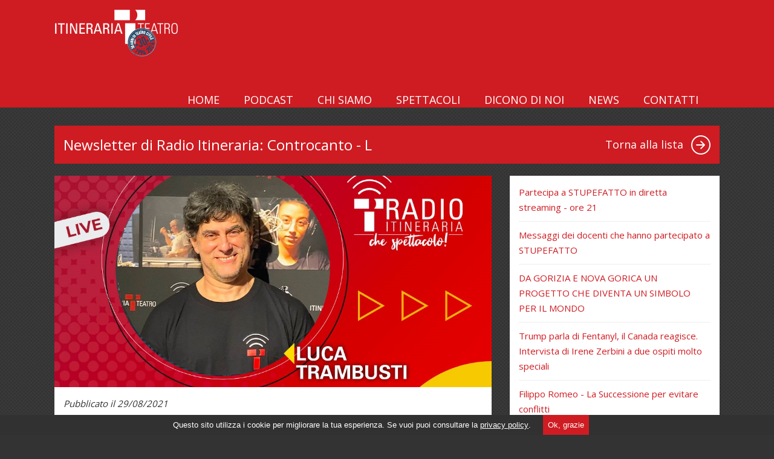

--- FILE ---
content_type: text/html; charset=UTF-8
request_url: https://www.itineraria.it/news-dettaglio?p=newsletter-di-radio-itineraria-controcanto-laltra-musica-italiana
body_size: 4451
content:

<!DOCTYPE html>
<html>
<head>
<meta charset="utf-8">
<!--

             ..
           `/:  .
          .++  .+
         `++:  /+`
         /++:  /+:
         ++++  -++-
         ++++:  :++:
         /++++-  :++/`
         `+++++:  -+++.
          .+++++/  .+++-
           `/+++++` `+++`
             ./++++. `++/
               -++++. `++
                 :+++` :/
                  .++: `:
                   /+:
                   /+`
                  .+.
                `--`
               ``

(c) Burning Flame 2026http://www.burningflame.it

-->
<title>Itineraria Teatro | Newsletter di Radio Itineraria: Controcanto - L</title>
<meta name="viewport" content="width=device-width, initial-scale=1.0">
<meta name="description" content="Dopo un&rsquo;estate in cui la musica live, in particolar modo quella italiana, si &egrave; ripresa qualche spazio torniamo anche con &ldquo [...]">
<meta name="robots" content="index,follow">
<link rel="canonical" href="https://www.itineraria.it/news-dettaglio?p=newsletter-di-radio-itineraria-controcanto-laltra-musica-italiana">
<meta property="og:title" content="Itineraria Teatro | Newsletter di Radio Itineraria: Controcanto - L">
<meta property="og:type" content="website">
<meta property="og:url" content="https://www.itineraria.it/news-dettaglio?p=newsletter-di-radio-itineraria-controcanto-laltra-musica-italiana">
<meta property="og:description" content="Dopo un&rsquo;estate in cui la musica live, in particolar modo quella italiana, si &egrave; ripresa qualche spazio torniamo anche con &ldquo [...]">
		<meta property="og:image" content="https://www.itineraria.it/adminio/media/Programma (1).jpg">
	<link rel="image_src" href="https://www.itineraria.it/adminio/media/Programma (1).jpg">
<link href="https://www.itineraria.it/vendor/bootstrap/css/bootstrap.css" rel="stylesheet">
<link href="https://www.itineraria.it/assets/css/stylesheet.css?v=1.10" rel="stylesheet">
<link href="https://www.itineraria.it/vendor/fancybox/css/fancybox.css" rel="stylesheet">
<script src="https://www.itineraria.it/vendor/jquery/jquery.js"></script>
<script src="https://www.itineraria.it/vendor/bootstrap/js/bootstrap.min.js"></script>
<script src="https://www.itineraria.it/vendor/fancybox/js/fancybox.js"></script>
<script src="https://www.itineraria.it/assets/js/cycle.js"></script>
<script src="https://www.itineraria.it/assets/js/carousel.js"></script>
<script src="https://www.itineraria.it/assets/js/main.js?v=1.3"></script>
<script src="https://www.google.com/recaptcha/api.js?render=6LegGiYsAAAAAMpxkJaYTtdTWnO5Bp6HEguxSyIk"></script>
<script>var RECAPTCHA_KEY = '6LegGiYsAAAAAMpxkJaYTtdTWnO5Bp6HEguxSyIk';</script>
<!--[if lt IE 9]> <script src="http://html5shim.googlecode.com/svn/trunk/html5.js"></script> <![endif]-->
<!--[if lt IE 9]> <script src="http://cdnjs.cloudflare.com/ajax/libs/respond.js/1.4.2/respond.js"></script> <![endif]-->
</head>
<body class="news-dettaglio">

<header>
	<div class="navbar navbar-default">
		<div class="container">
			<div class="navbar-header">
				<button type="button" class="navbar-toggle" data-toggle="collapse" data-target=".navbar-collapse">
					<span class="sr-only">Menu</span>
					<span class="icon-bar"></span>
					<span class="icon-bar"></span>
					<span class="icon-bar"></span>
				</button>
				<div class="logo"><a href="https://www.itineraria.it"><img src="https://www.itineraria.it/assets/images/logo.png?v=1.0" alt="Itineraria Teatro"></a></div>
			</div>
		    <div class="navbar-collapse collapse">
				<nav>
				<ul>
					<li><a class="nav-link" href="index">Home</a></li>
					<li><a class="nav-link" href="podcasts">Podcast</a></li>
					<li><a class="nav-link" href="chi-siamo">Chi siamo</a></li>
					<li><a class="nav-link" href="spettacoli">Spettacoli</a></li>
					<li><a class="nav-link" href="dicono-di-noi">Dicono di noi</a></li>
					<li><a class="nav-link" href="news">News</a></li>
					<li><a class="nav-link" href="contatti">Contatti</a></li>
				</ul>
				</nav>
		    </div>
		</div>
	</div>
</header>

<section>
	<div class="container">
		<div class="row">
			<div class="col-sm-12">
				<div class="box-title">
					<div class="row">
						<div class="col-sm-9">
							Newsletter di Radio Itineraria: Controcanto - L						</div>
						<div class="col-sm-3">
							<a class="box-title-link" href="news">
								Torna alla lista
							</a>
						</div>
					</div>
				</div>
			</div>
		</div>
		<div class="row">
			<div class="col-sm-8">
								
									<div class="box-image" style="background-image: url('adminio/media/Programma (1).jpg');"></div>
								<div class="box-body text-justify">
					<em>Pubblicato il 29/08/2021</em><br>
					<br>
					<div class="shareaholic-canvas" data-app="share_buttons" data-app-id="28074329"></div>
					<br>
					<p><span><span>Dopo un&rsquo;estate in cui la musica live, in particolar modo quella italiana, si &egrave; ripresa qualche spazio torniamo anche con &ldquo;<strong><em>Controcanto - L&rsquo;altra musica italiana</em></strong>&rdquo;, trasmissione in cui esploriamo il mondo musicale nazionale che non ha ampio spazio su molti altri canali radiofonici, ma che, come si riscontra spesso, ha una grande vitalit&agrave; sui palchi.</span></span></p>

<p><span><span><span><span>&ldquo;<strong><em>Controcanto </em></strong>- L&rsquo;altra musica italiana&rdquo;, sempre condotta e scritta da <strong>Luca Trambusti</strong>, riprende in questa nuova stagione con una grande novit&agrave; a cui ne conseguono altre: si allunga la durata passando da un&rsquo;ora a un&rsquo;ora e mezzo. Questo allungamento porter&agrave; con s&eacute; altri mutamenti che scoprirete solo ascoltando.</span></span></span></span></p>

<p><span><span><span><span>In onda tutti i <strong>MERCOLEDI&#39; </strong>alle <strong>ORE 21:00</strong>!</span></span></span></span></p>
					<br>
					<div class="shareaholic-canvas" data-app="share_buttons" data-app-id="28074329"></div>
					<br>
				</div>
			</div>
			<div class="col-sm-4">
				<div class="box-body">
					<ul class="sidebar-list">
													<li class="">
								<a href="news-dettaglio?p=partecipa-a-stupefatto-in-diretta-streaming-ore-21">
									Partecipa a STUPEFATTO in diretta streaming - ore 21								</a>
							</li>
													<li class="">
								<a href="news-dettaglio?p=messaggi-dei-docenti-che-hanno-partecipato-a-stupefatto">
									Messaggi dei docenti che hanno partecipato a STUPEFATTO								</a>
							</li>
													<li class="">
								<a href="news-dettaglio?p=da-gorizia-e-nova-gorica-un-progetto-che-diventa-un-simbolo-per-il-mondo">
									DA GORIZIA E NOVA GORICA UN PROGETTO CHE DIVENTA UN SIMBOLO PER IL MONDO								</a>
							</li>
													<li class="">
								<a href="news-dettaglio?p=trump-parla-di-fentanyl-il-canada-reagisce-intervista-di-irene-zerbini-a-due-ospiti-molto-speciali">
									Trump parla di Fentanyl, il Canada reagisce. Intervista di Irene Zerbini a due ospiti molto speciali								</a>
							</li>
													<li class="">
								<a href="news-dettaglio?p=filippo-romeo-la-successione-per-evitare-conflitti">
									Filippo Romeo - La Successione per evitare conflitti								</a>
							</li>
													<li class="">
								<a href="news-dettaglio?p=quando-il-potere-brandisce-il-vangelo-padre-giulio-albanese-smaschera-la-politica-della-fede">
									Quando il potere brandisce il Vangelo: Padre Giulio Albanese smaschera la politica della fede								</a>
							</li>
													<li class="">
								<a href="news-dettaglio?p=la-maschera-che-ha-salvato-vite-in-tutto-il-mondo-di-irene-zerbini">
									La maschera che ha salvato vite in tutto il mondo... di Irene Zerbini								</a>
							</li>
													<li class="">
								<a href="news-dettaglio?p=vieni-a-conoscere-la-jeidì-academy">
									Vieni a conoscere la JeiDì Academy								</a>
							</li>
													<li class="">
								<a href="news-dettaglio?p=qual-è-l039mpatto-delle-lobby-delle-armi-sulla-politica-internazionale">
									Qual è l&#039;mpatto delle Lobby delle Armi sulla Politica Internazionale?								</a>
							</li>
													<li class="">
								<a href="news-dettaglio?p=uno-dei-più-grandi-fotografi-mondiali-di-irene-zerbini">
									Uno dei più grandi fotografi mondiali - di Irene Zerbini								</a>
							</li>
													<li class="">
								<a href="news-dettaglio?p=una-proposta-speciale-per-gli-studenti">
									Una proposta speciale per gli studenti...								</a>
							</li>
													<li class="">
								<a href="news-dettaglio?p=convocazione-assemblea-straordinaria-degli-associati-1">
									CONVOCAZIONE ASSEMBLEA STRAORDINARIA DEGLI ASSOCIATI								</a>
							</li>
													<li class="">
								<a href="news-dettaglio?p=commenti-di-alcuni-docenti-e-studenti-che-hanno-assistito-a-stupefatto">
									Commenti di alcuni docenti e studenti che hanno assistito a STUPEFATTO								</a>
							</li>
													<li class="">
								<a href="news-dettaglio?p=iridi-contro-la-violenza-di-genere">
									Iridi contro la violenza di genere								</a>
							</li>
													<li class="">
								<a href="news-dettaglio?p=in-vacanza-studio-con-emy-siano-1">
									In vacanza studio con Emy Siano!								</a>
							</li>
													<li class="">
								<a href="news-dettaglio?p=donne-libere-di-essere-di-enzo-giraldo">
									Donne libere di essere - di Enzo Giraldo								</a>
							</li>
													<li class="">
								<a href="news-dettaglio?p=dialogo-con-matteo-saudino-barbasophia-di-irene-zerbini-1">
									Dialogo con Matteo Saudino BarbaSophia - di Irene Zerbini								</a>
							</li>
													<li class="">
								<a href="news-dettaglio?p=le-ragazze-irresistibili-di-marilena-cortesini">
									Le ragazze irresistibili - di Marilena Cortesini								</a>
							</li>
													<li class="">
								<a href="news-dettaglio?p=brasile-cinema-e-lettura">
									Brasile, cinema e lettura								</a>
							</li>
													<li class="">
								<a href="news-dettaglio?p=puntata-spazioubick-del-20-ottobre-2024">
									Puntata SpazioUbick del 20 ottobre 2024								</a>
							</li>
											</ul>
				</h3>
			</div>
		</div>
	</div>
</section>

<footer>
			<div class="social-footer">
			<div class="container">
				<div class="row">
					<div class="col-sm-2 center">
						<a class="footer-link" href="https://www.facebook.com/itineraria.teatro/" rel="external">
							<img class="icon-social" src="https://www.itineraria.it/assets/images/icon-facebook.png" alt="Facebook Itineraria Teatro"><br>
							Itineraria Teatro
						</a>
					</div>
					<div class="col-sm-2 center">
						<a class="footer-link" href="https://www.facebook.com/fabrizio.degiovanni/" rel="external">
							<img class="icon-social" src="https://www.itineraria.it/assets/images/icon-facebook.png" alt="Facebook Fabrizio De Giovanni"><br>
							Fabrizio De Giovanni
						</a>
					</div>
					<div class="col-sm-2 center">
						<a class="footer-link" href="https://www.instagram.com/itinerariateatro/" rel="external">
							<img class="icon-social" src="https://www.itineraria.it/assets/images/icon-instagram.png" alt="Instagram Itineraria Teatro"><br>
							Itineraria Teatro
						</a>
					</div>
					<div class="col-sm-2 center">
						<a class="footer-link" href="https://www.instagram.com/fabrizio.degiovanni/" rel="external">
							<img class="icon-social" src="https://www.itineraria.it/assets/images/icon-instagram.png" alt="Instagram Fabrizio De Giovanni"><br>
							Fabrizio De Giovanni
						</a>
					</div>
					<div class="col-sm-2 center">
						<a class="footer-link" href="https://www.youtube.com/user/itinerariateatro/videos" rel="external">
							<img class="icon-social" src="https://www.itineraria.it/assets/images/icon-youtube.png" alt="YouTube"><br>
							Canale YouTube
						</a>
					</div>
					<div class="col-sm-2 center">
						<a class="footer-link" href="contatti">
							<img class="icon-social" src="https://www.itineraria.it/assets/images/icon-email.png" alt="Scrivici"><br>
							Scrivici
						</a>
					</div>
				</div>
			</div>
		</div>
		<br>
		<!-- <div class="main-footer">
		<div class="container">
			<div class="row">
				<div class="col-sm-2 col-sm-offset-1 text-right">
					<img src="https://www.itineraria.it/assets/images/footer-logo.png?v=1.0" alt="Itineraria Teatro Srl" style="height: 92px; margin-top: 17px;">
				</div>
				<div class="col-sm-3">
					Itineraria Teatro Srl<br>
					P.I. e C.F. 07156820966<br>
					Sede legale e operativa<br>
					Via Carlo Goldoni, 18<br>
					20093 Cologno Monzese (MI)
				</div>
				<div class="col-sm-2 text-right">
					<img src="https://www.itineraria.it/assets/images/footer-logo-associazione.png?v=1.0" alt="Associazione di Promozione Sociale Itineraria" style="height: 92px; margin-top: 17px;">
				</div>
				<div class="col-sm-4">
					Associazione di Promozione Sociale Itineraria<br>
					P.I. 02763030968 - C.F. 94550440153<br>
					Sede legale Via Santa Margherita, 5<br>
					Sede operativa Via Goldoni 18<br>
					20093 Cologno Monzese (MI)
				</div>
			</div>
		</div>
	</div> -->
	<div class="copy-footer" style="font-size: 14px;">
		<div class="container">
			<div class="row">
				<div class="col-sm-10">
					&copy; 2026 <strong>Itineraria Teatro Srl</strong> - P.I. e C.F. 07156820966 - Via Carlo Goldoni, 18 20093 Cologno Monzese (MI) - <a class="footer-link" href="privacy-policy"><strong>Privacy policy</strong></a>
				</div>
				<div class="col-sm-2 text-right">
					Design <a class="footer-link" href="https://www.burningflame.it" rel="external"><strong>Burning Flame</strong></a>
				</div>
			</div>
		</div>
	</div>
</footer>

<script src="cookiebar/cookiebar.js"></script>
<script type="text/javascript" data-cfasync="false" src="//apps.shareaholic.com/assets/pub/shareaholic.js" data-shr-siteid="4534a97b69864938674f7ea127833ceb" async="async"></script>
<div id="fb-root"></div>
<script async defer crossorigin="anonymous" src="https://connect.facebook.net/it_IT/sdk.js#xfbml=1&version=v21.0"></script>
<script>
!function(f,b,e,v,n,t,s)
{if(f.fbq)return;n=f.fbq=function(){n.callMethod?
n.callMethod.apply(n,arguments):n.queue.push(arguments)};
if(!f._fbq)f._fbq=n;n.push=n;n.loaded=!0;n.version='2.0';
n.queue=[];t=b.createElement(e);t.async=!0;
t.src=v;s=b.getElementsByTagName(e)[0];
s.parentNode.insertBefore(t,s)}(window,document,'script',
'https://connect.facebook.net/en_US/fbevents.js');
fbq('init', '783721185555082');
fbq('track', 'PageView');
</script>
<noscript>
<img height="1" width="1" src="https://www.facebook.com/tr?id=783721185555082&ev=PageView&noscript=1"/>
</noscript>
<script>
(function(i,s,o,g,r,a,m){i['GoogleAnalyticsObject']=r;i[r]=i[r]||function(){
(i[r].q=i[r].q||[]).push(arguments)},i[r].l=1*new Date();a=s.createElement(o),
m=s.getElementsByTagName(o)[0];a.async=1;a.src=g;m.parentNode.insertBefore(a,m)
})(window,document,'script','//www.google-analytics.com/analytics.js','ga');
ga('create', 'UA-6627487-27', 'itineraria.it');
ga('set', 'anonymizeIP', true);
ga('send', 'pageview');
</script>
<script defer src="https://static.cloudflareinsights.com/beacon.min.js/vcd15cbe7772f49c399c6a5babf22c1241717689176015" integrity="sha512-ZpsOmlRQV6y907TI0dKBHq9Md29nnaEIPlkf84rnaERnq6zvWvPUqr2ft8M1aS28oN72PdrCzSjY4U6VaAw1EQ==" data-cf-beacon='{"version":"2024.11.0","token":"46c02db5255846e69310a3c347b422e5","r":1,"server_timing":{"name":{"cfCacheStatus":true,"cfEdge":true,"cfExtPri":true,"cfL4":true,"cfOrigin":true,"cfSpeedBrain":true},"location_startswith":null}}' crossorigin="anonymous"></script>
</body>
</html>


--- FILE ---
content_type: text/html; charset=utf-8
request_url: https://www.google.com/recaptcha/api2/anchor?ar=1&k=6LegGiYsAAAAAMpxkJaYTtdTWnO5Bp6HEguxSyIk&co=aHR0cHM6Ly93d3cuaXRpbmVyYXJpYS5pdDo0NDM.&hl=en&v=PoyoqOPhxBO7pBk68S4YbpHZ&size=invisible&anchor-ms=20000&execute-ms=30000&cb=c5zq3ptb0q70
body_size: 48399
content:
<!DOCTYPE HTML><html dir="ltr" lang="en"><head><meta http-equiv="Content-Type" content="text/html; charset=UTF-8">
<meta http-equiv="X-UA-Compatible" content="IE=edge">
<title>reCAPTCHA</title>
<style type="text/css">
/* cyrillic-ext */
@font-face {
  font-family: 'Roboto';
  font-style: normal;
  font-weight: 400;
  font-stretch: 100%;
  src: url(//fonts.gstatic.com/s/roboto/v48/KFO7CnqEu92Fr1ME7kSn66aGLdTylUAMa3GUBHMdazTgWw.woff2) format('woff2');
  unicode-range: U+0460-052F, U+1C80-1C8A, U+20B4, U+2DE0-2DFF, U+A640-A69F, U+FE2E-FE2F;
}
/* cyrillic */
@font-face {
  font-family: 'Roboto';
  font-style: normal;
  font-weight: 400;
  font-stretch: 100%;
  src: url(//fonts.gstatic.com/s/roboto/v48/KFO7CnqEu92Fr1ME7kSn66aGLdTylUAMa3iUBHMdazTgWw.woff2) format('woff2');
  unicode-range: U+0301, U+0400-045F, U+0490-0491, U+04B0-04B1, U+2116;
}
/* greek-ext */
@font-face {
  font-family: 'Roboto';
  font-style: normal;
  font-weight: 400;
  font-stretch: 100%;
  src: url(//fonts.gstatic.com/s/roboto/v48/KFO7CnqEu92Fr1ME7kSn66aGLdTylUAMa3CUBHMdazTgWw.woff2) format('woff2');
  unicode-range: U+1F00-1FFF;
}
/* greek */
@font-face {
  font-family: 'Roboto';
  font-style: normal;
  font-weight: 400;
  font-stretch: 100%;
  src: url(//fonts.gstatic.com/s/roboto/v48/KFO7CnqEu92Fr1ME7kSn66aGLdTylUAMa3-UBHMdazTgWw.woff2) format('woff2');
  unicode-range: U+0370-0377, U+037A-037F, U+0384-038A, U+038C, U+038E-03A1, U+03A3-03FF;
}
/* math */
@font-face {
  font-family: 'Roboto';
  font-style: normal;
  font-weight: 400;
  font-stretch: 100%;
  src: url(//fonts.gstatic.com/s/roboto/v48/KFO7CnqEu92Fr1ME7kSn66aGLdTylUAMawCUBHMdazTgWw.woff2) format('woff2');
  unicode-range: U+0302-0303, U+0305, U+0307-0308, U+0310, U+0312, U+0315, U+031A, U+0326-0327, U+032C, U+032F-0330, U+0332-0333, U+0338, U+033A, U+0346, U+034D, U+0391-03A1, U+03A3-03A9, U+03B1-03C9, U+03D1, U+03D5-03D6, U+03F0-03F1, U+03F4-03F5, U+2016-2017, U+2034-2038, U+203C, U+2040, U+2043, U+2047, U+2050, U+2057, U+205F, U+2070-2071, U+2074-208E, U+2090-209C, U+20D0-20DC, U+20E1, U+20E5-20EF, U+2100-2112, U+2114-2115, U+2117-2121, U+2123-214F, U+2190, U+2192, U+2194-21AE, U+21B0-21E5, U+21F1-21F2, U+21F4-2211, U+2213-2214, U+2216-22FF, U+2308-230B, U+2310, U+2319, U+231C-2321, U+2336-237A, U+237C, U+2395, U+239B-23B7, U+23D0, U+23DC-23E1, U+2474-2475, U+25AF, U+25B3, U+25B7, U+25BD, U+25C1, U+25CA, U+25CC, U+25FB, U+266D-266F, U+27C0-27FF, U+2900-2AFF, U+2B0E-2B11, U+2B30-2B4C, U+2BFE, U+3030, U+FF5B, U+FF5D, U+1D400-1D7FF, U+1EE00-1EEFF;
}
/* symbols */
@font-face {
  font-family: 'Roboto';
  font-style: normal;
  font-weight: 400;
  font-stretch: 100%;
  src: url(//fonts.gstatic.com/s/roboto/v48/KFO7CnqEu92Fr1ME7kSn66aGLdTylUAMaxKUBHMdazTgWw.woff2) format('woff2');
  unicode-range: U+0001-000C, U+000E-001F, U+007F-009F, U+20DD-20E0, U+20E2-20E4, U+2150-218F, U+2190, U+2192, U+2194-2199, U+21AF, U+21E6-21F0, U+21F3, U+2218-2219, U+2299, U+22C4-22C6, U+2300-243F, U+2440-244A, U+2460-24FF, U+25A0-27BF, U+2800-28FF, U+2921-2922, U+2981, U+29BF, U+29EB, U+2B00-2BFF, U+4DC0-4DFF, U+FFF9-FFFB, U+10140-1018E, U+10190-1019C, U+101A0, U+101D0-101FD, U+102E0-102FB, U+10E60-10E7E, U+1D2C0-1D2D3, U+1D2E0-1D37F, U+1F000-1F0FF, U+1F100-1F1AD, U+1F1E6-1F1FF, U+1F30D-1F30F, U+1F315, U+1F31C, U+1F31E, U+1F320-1F32C, U+1F336, U+1F378, U+1F37D, U+1F382, U+1F393-1F39F, U+1F3A7-1F3A8, U+1F3AC-1F3AF, U+1F3C2, U+1F3C4-1F3C6, U+1F3CA-1F3CE, U+1F3D4-1F3E0, U+1F3ED, U+1F3F1-1F3F3, U+1F3F5-1F3F7, U+1F408, U+1F415, U+1F41F, U+1F426, U+1F43F, U+1F441-1F442, U+1F444, U+1F446-1F449, U+1F44C-1F44E, U+1F453, U+1F46A, U+1F47D, U+1F4A3, U+1F4B0, U+1F4B3, U+1F4B9, U+1F4BB, U+1F4BF, U+1F4C8-1F4CB, U+1F4D6, U+1F4DA, U+1F4DF, U+1F4E3-1F4E6, U+1F4EA-1F4ED, U+1F4F7, U+1F4F9-1F4FB, U+1F4FD-1F4FE, U+1F503, U+1F507-1F50B, U+1F50D, U+1F512-1F513, U+1F53E-1F54A, U+1F54F-1F5FA, U+1F610, U+1F650-1F67F, U+1F687, U+1F68D, U+1F691, U+1F694, U+1F698, U+1F6AD, U+1F6B2, U+1F6B9-1F6BA, U+1F6BC, U+1F6C6-1F6CF, U+1F6D3-1F6D7, U+1F6E0-1F6EA, U+1F6F0-1F6F3, U+1F6F7-1F6FC, U+1F700-1F7FF, U+1F800-1F80B, U+1F810-1F847, U+1F850-1F859, U+1F860-1F887, U+1F890-1F8AD, U+1F8B0-1F8BB, U+1F8C0-1F8C1, U+1F900-1F90B, U+1F93B, U+1F946, U+1F984, U+1F996, U+1F9E9, U+1FA00-1FA6F, U+1FA70-1FA7C, U+1FA80-1FA89, U+1FA8F-1FAC6, U+1FACE-1FADC, U+1FADF-1FAE9, U+1FAF0-1FAF8, U+1FB00-1FBFF;
}
/* vietnamese */
@font-face {
  font-family: 'Roboto';
  font-style: normal;
  font-weight: 400;
  font-stretch: 100%;
  src: url(//fonts.gstatic.com/s/roboto/v48/KFO7CnqEu92Fr1ME7kSn66aGLdTylUAMa3OUBHMdazTgWw.woff2) format('woff2');
  unicode-range: U+0102-0103, U+0110-0111, U+0128-0129, U+0168-0169, U+01A0-01A1, U+01AF-01B0, U+0300-0301, U+0303-0304, U+0308-0309, U+0323, U+0329, U+1EA0-1EF9, U+20AB;
}
/* latin-ext */
@font-face {
  font-family: 'Roboto';
  font-style: normal;
  font-weight: 400;
  font-stretch: 100%;
  src: url(//fonts.gstatic.com/s/roboto/v48/KFO7CnqEu92Fr1ME7kSn66aGLdTylUAMa3KUBHMdazTgWw.woff2) format('woff2');
  unicode-range: U+0100-02BA, U+02BD-02C5, U+02C7-02CC, U+02CE-02D7, U+02DD-02FF, U+0304, U+0308, U+0329, U+1D00-1DBF, U+1E00-1E9F, U+1EF2-1EFF, U+2020, U+20A0-20AB, U+20AD-20C0, U+2113, U+2C60-2C7F, U+A720-A7FF;
}
/* latin */
@font-face {
  font-family: 'Roboto';
  font-style: normal;
  font-weight: 400;
  font-stretch: 100%;
  src: url(//fonts.gstatic.com/s/roboto/v48/KFO7CnqEu92Fr1ME7kSn66aGLdTylUAMa3yUBHMdazQ.woff2) format('woff2');
  unicode-range: U+0000-00FF, U+0131, U+0152-0153, U+02BB-02BC, U+02C6, U+02DA, U+02DC, U+0304, U+0308, U+0329, U+2000-206F, U+20AC, U+2122, U+2191, U+2193, U+2212, U+2215, U+FEFF, U+FFFD;
}
/* cyrillic-ext */
@font-face {
  font-family: 'Roboto';
  font-style: normal;
  font-weight: 500;
  font-stretch: 100%;
  src: url(//fonts.gstatic.com/s/roboto/v48/KFO7CnqEu92Fr1ME7kSn66aGLdTylUAMa3GUBHMdazTgWw.woff2) format('woff2');
  unicode-range: U+0460-052F, U+1C80-1C8A, U+20B4, U+2DE0-2DFF, U+A640-A69F, U+FE2E-FE2F;
}
/* cyrillic */
@font-face {
  font-family: 'Roboto';
  font-style: normal;
  font-weight: 500;
  font-stretch: 100%;
  src: url(//fonts.gstatic.com/s/roboto/v48/KFO7CnqEu92Fr1ME7kSn66aGLdTylUAMa3iUBHMdazTgWw.woff2) format('woff2');
  unicode-range: U+0301, U+0400-045F, U+0490-0491, U+04B0-04B1, U+2116;
}
/* greek-ext */
@font-face {
  font-family: 'Roboto';
  font-style: normal;
  font-weight: 500;
  font-stretch: 100%;
  src: url(//fonts.gstatic.com/s/roboto/v48/KFO7CnqEu92Fr1ME7kSn66aGLdTylUAMa3CUBHMdazTgWw.woff2) format('woff2');
  unicode-range: U+1F00-1FFF;
}
/* greek */
@font-face {
  font-family: 'Roboto';
  font-style: normal;
  font-weight: 500;
  font-stretch: 100%;
  src: url(//fonts.gstatic.com/s/roboto/v48/KFO7CnqEu92Fr1ME7kSn66aGLdTylUAMa3-UBHMdazTgWw.woff2) format('woff2');
  unicode-range: U+0370-0377, U+037A-037F, U+0384-038A, U+038C, U+038E-03A1, U+03A3-03FF;
}
/* math */
@font-face {
  font-family: 'Roboto';
  font-style: normal;
  font-weight: 500;
  font-stretch: 100%;
  src: url(//fonts.gstatic.com/s/roboto/v48/KFO7CnqEu92Fr1ME7kSn66aGLdTylUAMawCUBHMdazTgWw.woff2) format('woff2');
  unicode-range: U+0302-0303, U+0305, U+0307-0308, U+0310, U+0312, U+0315, U+031A, U+0326-0327, U+032C, U+032F-0330, U+0332-0333, U+0338, U+033A, U+0346, U+034D, U+0391-03A1, U+03A3-03A9, U+03B1-03C9, U+03D1, U+03D5-03D6, U+03F0-03F1, U+03F4-03F5, U+2016-2017, U+2034-2038, U+203C, U+2040, U+2043, U+2047, U+2050, U+2057, U+205F, U+2070-2071, U+2074-208E, U+2090-209C, U+20D0-20DC, U+20E1, U+20E5-20EF, U+2100-2112, U+2114-2115, U+2117-2121, U+2123-214F, U+2190, U+2192, U+2194-21AE, U+21B0-21E5, U+21F1-21F2, U+21F4-2211, U+2213-2214, U+2216-22FF, U+2308-230B, U+2310, U+2319, U+231C-2321, U+2336-237A, U+237C, U+2395, U+239B-23B7, U+23D0, U+23DC-23E1, U+2474-2475, U+25AF, U+25B3, U+25B7, U+25BD, U+25C1, U+25CA, U+25CC, U+25FB, U+266D-266F, U+27C0-27FF, U+2900-2AFF, U+2B0E-2B11, U+2B30-2B4C, U+2BFE, U+3030, U+FF5B, U+FF5D, U+1D400-1D7FF, U+1EE00-1EEFF;
}
/* symbols */
@font-face {
  font-family: 'Roboto';
  font-style: normal;
  font-weight: 500;
  font-stretch: 100%;
  src: url(//fonts.gstatic.com/s/roboto/v48/KFO7CnqEu92Fr1ME7kSn66aGLdTylUAMaxKUBHMdazTgWw.woff2) format('woff2');
  unicode-range: U+0001-000C, U+000E-001F, U+007F-009F, U+20DD-20E0, U+20E2-20E4, U+2150-218F, U+2190, U+2192, U+2194-2199, U+21AF, U+21E6-21F0, U+21F3, U+2218-2219, U+2299, U+22C4-22C6, U+2300-243F, U+2440-244A, U+2460-24FF, U+25A0-27BF, U+2800-28FF, U+2921-2922, U+2981, U+29BF, U+29EB, U+2B00-2BFF, U+4DC0-4DFF, U+FFF9-FFFB, U+10140-1018E, U+10190-1019C, U+101A0, U+101D0-101FD, U+102E0-102FB, U+10E60-10E7E, U+1D2C0-1D2D3, U+1D2E0-1D37F, U+1F000-1F0FF, U+1F100-1F1AD, U+1F1E6-1F1FF, U+1F30D-1F30F, U+1F315, U+1F31C, U+1F31E, U+1F320-1F32C, U+1F336, U+1F378, U+1F37D, U+1F382, U+1F393-1F39F, U+1F3A7-1F3A8, U+1F3AC-1F3AF, U+1F3C2, U+1F3C4-1F3C6, U+1F3CA-1F3CE, U+1F3D4-1F3E0, U+1F3ED, U+1F3F1-1F3F3, U+1F3F5-1F3F7, U+1F408, U+1F415, U+1F41F, U+1F426, U+1F43F, U+1F441-1F442, U+1F444, U+1F446-1F449, U+1F44C-1F44E, U+1F453, U+1F46A, U+1F47D, U+1F4A3, U+1F4B0, U+1F4B3, U+1F4B9, U+1F4BB, U+1F4BF, U+1F4C8-1F4CB, U+1F4D6, U+1F4DA, U+1F4DF, U+1F4E3-1F4E6, U+1F4EA-1F4ED, U+1F4F7, U+1F4F9-1F4FB, U+1F4FD-1F4FE, U+1F503, U+1F507-1F50B, U+1F50D, U+1F512-1F513, U+1F53E-1F54A, U+1F54F-1F5FA, U+1F610, U+1F650-1F67F, U+1F687, U+1F68D, U+1F691, U+1F694, U+1F698, U+1F6AD, U+1F6B2, U+1F6B9-1F6BA, U+1F6BC, U+1F6C6-1F6CF, U+1F6D3-1F6D7, U+1F6E0-1F6EA, U+1F6F0-1F6F3, U+1F6F7-1F6FC, U+1F700-1F7FF, U+1F800-1F80B, U+1F810-1F847, U+1F850-1F859, U+1F860-1F887, U+1F890-1F8AD, U+1F8B0-1F8BB, U+1F8C0-1F8C1, U+1F900-1F90B, U+1F93B, U+1F946, U+1F984, U+1F996, U+1F9E9, U+1FA00-1FA6F, U+1FA70-1FA7C, U+1FA80-1FA89, U+1FA8F-1FAC6, U+1FACE-1FADC, U+1FADF-1FAE9, U+1FAF0-1FAF8, U+1FB00-1FBFF;
}
/* vietnamese */
@font-face {
  font-family: 'Roboto';
  font-style: normal;
  font-weight: 500;
  font-stretch: 100%;
  src: url(//fonts.gstatic.com/s/roboto/v48/KFO7CnqEu92Fr1ME7kSn66aGLdTylUAMa3OUBHMdazTgWw.woff2) format('woff2');
  unicode-range: U+0102-0103, U+0110-0111, U+0128-0129, U+0168-0169, U+01A0-01A1, U+01AF-01B0, U+0300-0301, U+0303-0304, U+0308-0309, U+0323, U+0329, U+1EA0-1EF9, U+20AB;
}
/* latin-ext */
@font-face {
  font-family: 'Roboto';
  font-style: normal;
  font-weight: 500;
  font-stretch: 100%;
  src: url(//fonts.gstatic.com/s/roboto/v48/KFO7CnqEu92Fr1ME7kSn66aGLdTylUAMa3KUBHMdazTgWw.woff2) format('woff2');
  unicode-range: U+0100-02BA, U+02BD-02C5, U+02C7-02CC, U+02CE-02D7, U+02DD-02FF, U+0304, U+0308, U+0329, U+1D00-1DBF, U+1E00-1E9F, U+1EF2-1EFF, U+2020, U+20A0-20AB, U+20AD-20C0, U+2113, U+2C60-2C7F, U+A720-A7FF;
}
/* latin */
@font-face {
  font-family: 'Roboto';
  font-style: normal;
  font-weight: 500;
  font-stretch: 100%;
  src: url(//fonts.gstatic.com/s/roboto/v48/KFO7CnqEu92Fr1ME7kSn66aGLdTylUAMa3yUBHMdazQ.woff2) format('woff2');
  unicode-range: U+0000-00FF, U+0131, U+0152-0153, U+02BB-02BC, U+02C6, U+02DA, U+02DC, U+0304, U+0308, U+0329, U+2000-206F, U+20AC, U+2122, U+2191, U+2193, U+2212, U+2215, U+FEFF, U+FFFD;
}
/* cyrillic-ext */
@font-face {
  font-family: 'Roboto';
  font-style: normal;
  font-weight: 900;
  font-stretch: 100%;
  src: url(//fonts.gstatic.com/s/roboto/v48/KFO7CnqEu92Fr1ME7kSn66aGLdTylUAMa3GUBHMdazTgWw.woff2) format('woff2');
  unicode-range: U+0460-052F, U+1C80-1C8A, U+20B4, U+2DE0-2DFF, U+A640-A69F, U+FE2E-FE2F;
}
/* cyrillic */
@font-face {
  font-family: 'Roboto';
  font-style: normal;
  font-weight: 900;
  font-stretch: 100%;
  src: url(//fonts.gstatic.com/s/roboto/v48/KFO7CnqEu92Fr1ME7kSn66aGLdTylUAMa3iUBHMdazTgWw.woff2) format('woff2');
  unicode-range: U+0301, U+0400-045F, U+0490-0491, U+04B0-04B1, U+2116;
}
/* greek-ext */
@font-face {
  font-family: 'Roboto';
  font-style: normal;
  font-weight: 900;
  font-stretch: 100%;
  src: url(//fonts.gstatic.com/s/roboto/v48/KFO7CnqEu92Fr1ME7kSn66aGLdTylUAMa3CUBHMdazTgWw.woff2) format('woff2');
  unicode-range: U+1F00-1FFF;
}
/* greek */
@font-face {
  font-family: 'Roboto';
  font-style: normal;
  font-weight: 900;
  font-stretch: 100%;
  src: url(//fonts.gstatic.com/s/roboto/v48/KFO7CnqEu92Fr1ME7kSn66aGLdTylUAMa3-UBHMdazTgWw.woff2) format('woff2');
  unicode-range: U+0370-0377, U+037A-037F, U+0384-038A, U+038C, U+038E-03A1, U+03A3-03FF;
}
/* math */
@font-face {
  font-family: 'Roboto';
  font-style: normal;
  font-weight: 900;
  font-stretch: 100%;
  src: url(//fonts.gstatic.com/s/roboto/v48/KFO7CnqEu92Fr1ME7kSn66aGLdTylUAMawCUBHMdazTgWw.woff2) format('woff2');
  unicode-range: U+0302-0303, U+0305, U+0307-0308, U+0310, U+0312, U+0315, U+031A, U+0326-0327, U+032C, U+032F-0330, U+0332-0333, U+0338, U+033A, U+0346, U+034D, U+0391-03A1, U+03A3-03A9, U+03B1-03C9, U+03D1, U+03D5-03D6, U+03F0-03F1, U+03F4-03F5, U+2016-2017, U+2034-2038, U+203C, U+2040, U+2043, U+2047, U+2050, U+2057, U+205F, U+2070-2071, U+2074-208E, U+2090-209C, U+20D0-20DC, U+20E1, U+20E5-20EF, U+2100-2112, U+2114-2115, U+2117-2121, U+2123-214F, U+2190, U+2192, U+2194-21AE, U+21B0-21E5, U+21F1-21F2, U+21F4-2211, U+2213-2214, U+2216-22FF, U+2308-230B, U+2310, U+2319, U+231C-2321, U+2336-237A, U+237C, U+2395, U+239B-23B7, U+23D0, U+23DC-23E1, U+2474-2475, U+25AF, U+25B3, U+25B7, U+25BD, U+25C1, U+25CA, U+25CC, U+25FB, U+266D-266F, U+27C0-27FF, U+2900-2AFF, U+2B0E-2B11, U+2B30-2B4C, U+2BFE, U+3030, U+FF5B, U+FF5D, U+1D400-1D7FF, U+1EE00-1EEFF;
}
/* symbols */
@font-face {
  font-family: 'Roboto';
  font-style: normal;
  font-weight: 900;
  font-stretch: 100%;
  src: url(//fonts.gstatic.com/s/roboto/v48/KFO7CnqEu92Fr1ME7kSn66aGLdTylUAMaxKUBHMdazTgWw.woff2) format('woff2');
  unicode-range: U+0001-000C, U+000E-001F, U+007F-009F, U+20DD-20E0, U+20E2-20E4, U+2150-218F, U+2190, U+2192, U+2194-2199, U+21AF, U+21E6-21F0, U+21F3, U+2218-2219, U+2299, U+22C4-22C6, U+2300-243F, U+2440-244A, U+2460-24FF, U+25A0-27BF, U+2800-28FF, U+2921-2922, U+2981, U+29BF, U+29EB, U+2B00-2BFF, U+4DC0-4DFF, U+FFF9-FFFB, U+10140-1018E, U+10190-1019C, U+101A0, U+101D0-101FD, U+102E0-102FB, U+10E60-10E7E, U+1D2C0-1D2D3, U+1D2E0-1D37F, U+1F000-1F0FF, U+1F100-1F1AD, U+1F1E6-1F1FF, U+1F30D-1F30F, U+1F315, U+1F31C, U+1F31E, U+1F320-1F32C, U+1F336, U+1F378, U+1F37D, U+1F382, U+1F393-1F39F, U+1F3A7-1F3A8, U+1F3AC-1F3AF, U+1F3C2, U+1F3C4-1F3C6, U+1F3CA-1F3CE, U+1F3D4-1F3E0, U+1F3ED, U+1F3F1-1F3F3, U+1F3F5-1F3F7, U+1F408, U+1F415, U+1F41F, U+1F426, U+1F43F, U+1F441-1F442, U+1F444, U+1F446-1F449, U+1F44C-1F44E, U+1F453, U+1F46A, U+1F47D, U+1F4A3, U+1F4B0, U+1F4B3, U+1F4B9, U+1F4BB, U+1F4BF, U+1F4C8-1F4CB, U+1F4D6, U+1F4DA, U+1F4DF, U+1F4E3-1F4E6, U+1F4EA-1F4ED, U+1F4F7, U+1F4F9-1F4FB, U+1F4FD-1F4FE, U+1F503, U+1F507-1F50B, U+1F50D, U+1F512-1F513, U+1F53E-1F54A, U+1F54F-1F5FA, U+1F610, U+1F650-1F67F, U+1F687, U+1F68D, U+1F691, U+1F694, U+1F698, U+1F6AD, U+1F6B2, U+1F6B9-1F6BA, U+1F6BC, U+1F6C6-1F6CF, U+1F6D3-1F6D7, U+1F6E0-1F6EA, U+1F6F0-1F6F3, U+1F6F7-1F6FC, U+1F700-1F7FF, U+1F800-1F80B, U+1F810-1F847, U+1F850-1F859, U+1F860-1F887, U+1F890-1F8AD, U+1F8B0-1F8BB, U+1F8C0-1F8C1, U+1F900-1F90B, U+1F93B, U+1F946, U+1F984, U+1F996, U+1F9E9, U+1FA00-1FA6F, U+1FA70-1FA7C, U+1FA80-1FA89, U+1FA8F-1FAC6, U+1FACE-1FADC, U+1FADF-1FAE9, U+1FAF0-1FAF8, U+1FB00-1FBFF;
}
/* vietnamese */
@font-face {
  font-family: 'Roboto';
  font-style: normal;
  font-weight: 900;
  font-stretch: 100%;
  src: url(//fonts.gstatic.com/s/roboto/v48/KFO7CnqEu92Fr1ME7kSn66aGLdTylUAMa3OUBHMdazTgWw.woff2) format('woff2');
  unicode-range: U+0102-0103, U+0110-0111, U+0128-0129, U+0168-0169, U+01A0-01A1, U+01AF-01B0, U+0300-0301, U+0303-0304, U+0308-0309, U+0323, U+0329, U+1EA0-1EF9, U+20AB;
}
/* latin-ext */
@font-face {
  font-family: 'Roboto';
  font-style: normal;
  font-weight: 900;
  font-stretch: 100%;
  src: url(//fonts.gstatic.com/s/roboto/v48/KFO7CnqEu92Fr1ME7kSn66aGLdTylUAMa3KUBHMdazTgWw.woff2) format('woff2');
  unicode-range: U+0100-02BA, U+02BD-02C5, U+02C7-02CC, U+02CE-02D7, U+02DD-02FF, U+0304, U+0308, U+0329, U+1D00-1DBF, U+1E00-1E9F, U+1EF2-1EFF, U+2020, U+20A0-20AB, U+20AD-20C0, U+2113, U+2C60-2C7F, U+A720-A7FF;
}
/* latin */
@font-face {
  font-family: 'Roboto';
  font-style: normal;
  font-weight: 900;
  font-stretch: 100%;
  src: url(//fonts.gstatic.com/s/roboto/v48/KFO7CnqEu92Fr1ME7kSn66aGLdTylUAMa3yUBHMdazQ.woff2) format('woff2');
  unicode-range: U+0000-00FF, U+0131, U+0152-0153, U+02BB-02BC, U+02C6, U+02DA, U+02DC, U+0304, U+0308, U+0329, U+2000-206F, U+20AC, U+2122, U+2191, U+2193, U+2212, U+2215, U+FEFF, U+FFFD;
}

</style>
<link rel="stylesheet" type="text/css" href="https://www.gstatic.com/recaptcha/releases/PoyoqOPhxBO7pBk68S4YbpHZ/styles__ltr.css">
<script nonce="hvEnK-pHMmQ4fOj2OZfLFQ" type="text/javascript">window['__recaptcha_api'] = 'https://www.google.com/recaptcha/api2/';</script>
<script type="text/javascript" src="https://www.gstatic.com/recaptcha/releases/PoyoqOPhxBO7pBk68S4YbpHZ/recaptcha__en.js" nonce="hvEnK-pHMmQ4fOj2OZfLFQ">
      
    </script></head>
<body><div id="rc-anchor-alert" class="rc-anchor-alert"></div>
<input type="hidden" id="recaptcha-token" value="[base64]">
<script type="text/javascript" nonce="hvEnK-pHMmQ4fOj2OZfLFQ">
      recaptcha.anchor.Main.init("[\x22ainput\x22,[\x22bgdata\x22,\x22\x22,\[base64]/[base64]/[base64]/[base64]/[base64]/UltsKytdPUU6KEU8MjA0OD9SW2wrK109RT4+NnwxOTI6KChFJjY0NTEyKT09NTUyOTYmJk0rMTxjLmxlbmd0aCYmKGMuY2hhckNvZGVBdChNKzEpJjY0NTEyKT09NTYzMjA/[base64]/[base64]/[base64]/[base64]/[base64]/[base64]/[base64]\x22,\[base64]\\u003d\\u003d\x22,\[base64]/Z8O0OsKrw7LDg8Orwr7DjBTCisOXQcO3wrg+DlfDlx7CgcOZw6rCvcKJw7rCm3jCl8O8wos3QsK1W8KLXVoBw61Sw6AhfHY/[base64]/[base64]/DqkFaA8KGw5TClMOuUA3DksOqUMOTw4zDjMK4K8OKSsOSwrzDgW0Pw4YewqnDrlltTsKRchJ0w7zCjQfCucOHdsOFXcOvw6nCt8OLRMKZwrXDnMOnwrNnZkM0wqnCisK7w6VKfsOWSsKTwolXScKfwqFaw6nCucOwc8Oqw47DsMKzBn7Dmg/DnMKkw7jCvcKVa0twDsOGRsOrwo8OwpQwKGkkBAdIwqzCh13Cq8K5cQfDmUvClH0IVHXDgAQFC8K+csOFEFvCt0vDsMKFwo9lwrM2LgTCtsK+w7ADDETCjBLDuHlTJMO/w7/[base64]/Ds8KqIG0kw7LDpsOAwoDCi8KyecK5w50Id15Dw745wo98BVxYw4wqPcK9wqddKEPDjg9QYFTCpMOew6vDrsOiw6Zxb3/CgCDCngbDsMOhAhTCmC/Cl8KEw6hYwq3DrMKmc8KxwpAVAyNrwo/DtMKpWBs9JcOVJcOFE3rCocOswql6PsOXMAshw7fCjcOZScO4w7LCvl/DvlsiX3ETSGbDosK3wpfCnmo2WcOMDMO7w7/[base64]/H37CvHtADxbDosOjEADDuXXDkwN/[base64]/[base64]/UCTDt8OOwqZpw6TDtcOPw4HCm8OKwonCjwbCsEE4IXhMw7DCosOaDA3DnMOmwqlawpvCgMOvw5HCjsOgw5TCk8OwwqfCh8KxC8KWQ8OuwpDCjGVkwq3CqxUeUMOrJDs5K8OCw4lxwpRqw4vCocOPNxslwqkkb8KKwqpUw73DskzCvX3Dtn8uwoHDmwx/w6gNF0HCqg7DnsO5AcKYcnQjJMKKfcOsblTDijDDusKRfBjDm8O9worCmyAxZsOoQMOXw44AJMKJw5PDszsJw6zCoMODMCPDuzLCg8Ktw4TCjRvDiGF/XMK2D33DlFzCp8KNw6gbYsKBMUUfWsOhw4/CpzDCvcK+CMOew7XDncKZwoYrdjXCtQbDkQACw653wpvDosKLw4fCs8KQw7zDhgotcsKaeRciNUbCumJ9wrbCpk7CrgjDmMONwoRJwpo2FMKgJ8OhbMKkwqpXWi/CjcKhw4dJG8O4Bi/CnMKOwojDhsOtfx7CsBYqTsKDwrrCkmfDuy/CphXCo8OeBcOsw6VpLcOveBcDYcOiw53DjMKswqRFfnnCgsOMw7DChGHDl0PDkVglIMO9SsOdwojCp8O5woPCsg/DscKaScKKPkTCq8OFwoYKRz3Dr0PDm8K5fFZww6J+wrp1w6cfwrPCosOKWcO4w53Dv8OyUAoGwqAlw6c6YMOMGUxkwpdlwovCusOIZi5zB8O2wpvCl8Opwq/DmRAJQsOuCMKFeS8jUSHCpEkWw6/DicO2wrnCn8Kyw4vChsKvwr8Pw4rDnBcDwr4uNTpTW8KHw6rDhgrCqi3CgwR/w6bCoMO7L2DDvTxhTArClF/CkRMiwqVfw5HDocKMw4PDskrDpsKrw5rCj8Oaw5RnHMO6XsOYEzZwKSEyR8Kiw40kwp97wrQpw6M/w7Zew7M2w6jDl8OSHCdpwrtzJyjDvMKYFcKuwqzCv8KwHcOkCmPDrAnCicKnGCfDg8KKwpPCj8KweMObUcKqYcKmT0fDqsKUYUw+wq1ZIsOBw5sDwpnCrcOSHz5gwoo1bsKlSMK9MHzDoUnDusO/[base64]/[base64]/Cnm/CoMKoRllAwo3CnxM5H8OcGR87FjpvMsOxwp7DgcKUccKkw4XDhTnDqxLCvGwHwozCqz7DqQPDocKUXHokwqfDhzTDlmbCmMOoTjhsIsOow6tfLkjDocO1wovDmMKfbcO1w4MHSj9jbyjCnX/Ch8K/L8OMamLCrTFPXMKcw49ww7AlwrXCp8K3wrLChcK6LcO0YwvDl8Orwo7CqXtYwrY6YsO4w7l3fMOTP3fDtAvDoRg5CMKqKVjDj8KYwo/CiyjDlA/Co8KLZWFcwpTCgTrCll/Crjh0K8OXZMOKOmjDgcKqwpTDvsKcYQTCsmsUIcKWDcObwrUhw5DCgcOZb8K2w4DCi3DCjEXCi0c3fMKYcTwuw5fCuwJtTsO2wojCiH3DtClMwqNvwrsYCVPCs2/[base64]/DhjnDkj/Cq8K1w7XCqcKKcUjClwoKwr5hw4gLwqQ9w79BGcOSB0dQXVrDu8KrwrRcw5gvIcOxwoZ/w4HDvXPCmsKNd8Kgw63ChMOlE8Kow4nCj8O4ccKLSsOXw43Cg8Kcwr9hwoQkwq/DgC4hwrzCu1fCs8KJwqILw5TCjsOJDnrCgMKxBlLDjHTCoMKRFAbCpsOWw7jDmnEdwrBXw59WIcKoD2ZwYSUcw4FzwqHDhTQhTsOUT8K4XcOOw4jCm8O8LwDCpMOUecK5NcKywqM/w6Vzw7bCmMOgw7FfwqzDr8K8wokvwpDDjknCmDNdwoIwwqoEw7HDpiwHYMKVw7vCqcOxQnRQc8Krw5skw5bDg2FnwrzCh8Ofw6XCkcKPwpDDuMKuNMK+w79Nwogjw75Yw7vCn2sfwojCrCzDiGLDhi9WbcOhwrNCw78wD8KGwq7DmcKfFR3Cvj4iUx3Ct8OXHsK/[base64]/DiMOTw5clw63Dl0vDkABKwozDnQMcLWc/wrckwpXDtsOJwrMIw5dmbcKCKWQ6AFUBXnfCssKcw4MRwpEjw4LDmMO2BcKHf8KWJUDCpHfDisK/bx45AGJXw7FHG2PDp8K6UMKywqHDiXzCicOBwrvDtsKSwrTDmy7Cm8K2cl/DhcOHworDocKww5LDhcO3I03ColHDkcOsw6HCn8OWW8KSw6LCqF0MGA4DQ8OobmhdEsOrKsOkClwrwrnCrcO8ScKyUV8bwpPDkFJTwoAcBsK0w5rCpXIPw5okD8KPw7jCrMOGwpbCrsOOEcOCfThQKyXDg8Kow71Pwr80Vwctw6HDol/DksKpw7HCl8OrwqLCosO1wpYLQcKOWRvCsXvDmcOXwqVzI8KkP2bCqC3CgMOzw7zDlsKlfwjCjsOLNz3CoTQrZ8ORw6nDgcKfw4kCF1RVdm/CgMKAw4AaYMOzFX3DtMK4SGDCoMOtw5lMFsKdEcKGc8KOLMK/w65bwoPCnAVYwpUawq3Cgg9Iwq3DrW9CwrXDhEFsMMOtwp18w7jDsFbCo0dMwpjCt8O8wq3DhsKOwqcHK01AAUjCjkhECsKGY3/[base64]/[base64]/ZCvDgnPDucKYwpPDuxbDgmnCg8Oawod8FiDCtEUywpdYw5NSw55kCMOfDSV6wqTCjMOKw4HCgCLDiCTDumnDj07CpAdje8OsG39iL8KCwqzDrQ0hwqnCjlDDqMKHBMKQA33Dr8KSw4zCuD/DiTYsw7zCrAApb0VSwq10HcO2SMKhw5vDgWjDnHXDqMKKcMOgSCFIdUEOw63DksOAw4nCpWhofifDkDMNCsO8VBFDfhzDkXPDiC4VwpE+wosnZcKywqJbw7ICwrZ7VsOse1QYHyHCsW7CrB13dzA7QzDDjsKYw7E/w6rDp8OPw7lwwoTDsMK1CgBewozCmQrCp1xQdcOxXsKMwpzCosKowo3CrMOVf3nDqsOTY3/DjD98RTVewotFw5Iyw67Ci8K7wrPCj8KkwqM6bSvDmGwPw77CiMK9QThow7dAw7xCwqfCucKJw6zDkMOvbStRwrU/wrhEYAzCpsK4w5kqwqhDwoxiaCzDk8K6NS98BivClcKKE8O+wp3DuMOad8Kzw48nPcKmwqUxwrnCo8KUEm0Fwo0Tw4ZAwpM/w4nDnsKEccKWwoAheyPCnE9Zw4gZUVkKw7cPwqLDqsOBwpbDkMKcw6wlwrVxM3fDrsKtwqPDlmrCicKiScKNw6HCucKyVsKPJMOLXDXDt8KISnXDgMKgEsODWz/[base64]/CnUoPwqcZw6ljEMK1dAgEHcK6EkPDqAAqwrQyw5DDlcOVKMOGGsO+w7kqw77CvsKePMKzSsKjEMK+Gmd5wpTDusKydg3CmUbCv8KeY00QVG4rGB3CoMO/JcKBw7tNFsO9w64XAmLCkAjCgUnCg1LCncOvUBfDm8KAMcKJw6Y4Z8KiIFfCnMKWMD0bYsKkJwxIw5MsesKPZW/DtsOCwq7Cvj9KWsKdcw0+wq1Rw6nDl8OTVcKbA8Olwrl5w4/DrMOEw6XCpk81O8KrwrwfwoTDumwxw4PDijTCr8KFwps8wqfDmg3DgiFKw7BPZcOyw57CjlfDksKKwrjDlcOIw69XJcOnwpIZO8KXSMKPasKMwr/DqQY4w7ZKRHk2BURjTh3DpMK8Lh3DpsOfTMOSw5HCtzfDv8KsfTEiGMOmQhshTMOcbG/DlA8nHsK6w5PDqsKmMkvCt1jDv8Ofw57CmMKnZsOww63CpAPCt8Kqw617wq90EADCnxQVwqRjwp57OQReworCicK3PcKATUjDuEMywonDh8Kew57DrmFlw7TDm8KhYcKNbjp+cQXDjyIOb8KEw7vDvFIQJ1tYdQDCiVfDvh5SwrMYdQbDoRLDiTF5EMO/wqLCvTDDvcKdY1ZLwrhCdT8Zw67DncOQw4gbwrE/w7N5wozDuzgTVnTDkVNlcMOOO8KDwqLCvRjCszjDuC8Pa8KAwptbMDPCmsO2wpTCpBLCt8OTwpTCimFUWC7Dnx3DnsKxwq5/[base64]/DlcKjcjpgw7ssw6XCo8KQWAnCkMOIQcK0W8KAfsKnXMOnHsO5wr/[base64]/DgsKjKcOww5nClFp+wo0IQj4Sw6QqU8ObXyNgw6MewovCi08Mw5LCvMKMOQ8uUgvDjgjCjMOTw4/CscO0wpNjOGJEwqXDhSPCmsKoWWJ/[base64]/[base64]/dcKXAcOtwpE3w4XCsx/DjsO8wrjDvcK/wpYWesOCw4wTd8KeworDrcKOwoZhaMK5wotfwovCrCHCisKSwqFTOcO2eV5Kwr7Cg8K9GsKGPUFVZMKzw5pNcMOjY8OQw5BXdBYMcsOwLcKWwpVmL8O5TsOhw7NYw4TDuznDuMOdw4vDlU7DsMO1B1zDvcKnGsKBR8O/wo/ChVl0BMOqwovChMKsFMO0wqpRw53Cjw89w4cBTMOiwoTCjsOSdMOdWFTCpmEcRA1pTj/CihvCi8KqbFoAwqDDrXRqwrrDrMKJw6nCicO4A0DChBvDoxXDuVpmP8ODFUh8wp/[base64]/w4UZw4PDncKtwpbCkMKJJig9w4nDuEQyAUPCoMOuFcOwA8OywqINSMOnF8Kxwr1XMVheQyRQwrzCsWfCv2tZBcKhZnbDg8ORD2bClcKSK8OFw7Z/BmHChClybGbDkW5rwpJBwprDoDYPw4oeecKcUVQSEMOIw48XwoNTURkQCMOrw7IQRsKwZcKAesOvbTjCtsO8w6dDw7PDk8OZw63DgsO2cQrDiMKfE8O4H8KhAkzDmznDgcODw53CqsOFw6RhwqHDocOSw6bCuMOnW3lyHMKDwoFRw6nCrHx6c0/[base64]/DphPCvTHDv3TDrxHDtMKiYsKAwrwUwrhHd0F7w7PCkF9qwr4MH3d/w4BJLcKNGDTCpg1XwoktOcK3C8KNw6cXwrrDj8KrYMO8CMKDBVsZwqzDjsK9QUpeU8K1wocNwo/CvQXDkHnDgsK8wo8xex4FSnU3wrhpw7I+w45rwqRWFU8IOGbCpR4/wopPwqJBw5vDjMO+w4TDvwLCpcKfCh7DlzTDvcKxwrphwpU8WzrCmsKZCho/[base64]/Ch1w3GMKzHcKEOlrDhsOJR8O8w7PCrwI7LWoAIH00HiEZw4jDsT1URsOLw4HDlcOzw4HDjsOMZMKmwqPDqcOvw4LDkQhje8ObLQjCj8Ozw6gIwqbDlMOMPcKbQQTDjS3CpWptw6jCjsKdw79AEGEiYcOEEU/Ds8OWwqjDo3ZHQcONaADDt3ZJw4PCssKCSTTDuXZHw6bCjgPChgRwOgvCqh8yFSM+LMKWw4nCgjXDicKyRWAKwo4/wpzCgWcrMsKnZSnDlCo/w6nCnFs0BcOTw6HCpgdNbR/DqMOBdD8HITfCtmUNwpR7w6wcRHd+w7M5IMOKUcKLGS5BBWVqwpHDjMK7FHnDrRcFSxrCsHl9WsKTBcKfw5dLXkZYw78Dw4TDni/CqcK6wqZ1bnrCn8OYXGvCmgwmw51UFT9sAyZ0wobDvsO2w4fCrMKvw6LDs3vCm3FKGMKlwqBrVsKXEW/Cp0NRwqvCrMKdwqvDjMOSwqPDngzCvTnDm8O+w4M3wo7CkMOVeERGM8KIw4TDhWPDnAnClBvDrMKlPghGK00aZ2BFw78/w7tVwrjCg8KIwohsw5rDiWbCl2XDnR44CMKOMDZpKcK2ScK9wqHDsMK1c2l4wqTDgsKRwq0Yw4vDhcKcEn7DvsKbMx/CnV4Xwp8nfMO3Q3RKw5ogwrcCw63DtRvClVZSw5zDvMOvw7UTesKbworDgMOEw6XDomfCsXoKWzrDuMOVORklwptYwpBSw5PDhghHCMOJSGM/fFDCvMKtwprDrndCwrMSL1gOKxZGwoZ5JjEQw7Zzw6o6KAVdwpfDnMK/wrDCrMKXwpBmDsORw7jCksKjKAPDrW/ChsOEEMOze8OXw4jClcKmRwlwbVPCpl8hFsO4SsKSdUIeUmxNw6pzwqvCqcKdYDlvEsKawrXDn8OgA8OSwqLDr8KCMn/Djnxaw4Y8AFd0w5lxw6fDuMKVDsK/cSQoZcOFwr0beHx3cErDtMOrw487w7XDiDjDoQolfWYjwoVIwrHDtMOIwocow5bCrhrCssOgCcOpw6jCksOQYhbDnznDksOqwrwHRyE/w7oLwo5yw6PCkVzCoGsfesOFfwsNwo7CvxfCjcOvJMKnFsOsLMKyw4zCkMKmw79iTzBww43DqMOxw6jDicKVw4svZMOPcsOew6l+w5nDkWbCp8Kaw4DCnH7Dk1J9EwbDusKSw7Yjw5bDgGDCosOHesONO8KAw77Dh8OPw7VXwrrDrR/CmMK0w5bCjkPChcOYIsK/HcOGPEvCosK+NcOvM1Jpw7Biw6fDu3vDq8O0w5YfwpQkV110w4HDlMKrw7jDkMKmw4LDicKvwrRmwoB1L8OTfsKQw7jDr8Kbw5HDqMOXwrlJw5rCni9AYTIzWsO1w5EPw6LCiiLDtijDrcO/wqrDiRfCg8OKw4BNwpnDhn/DpGA3wqVMQ8K8ecKYIkHDlMO/w6QJesKmDCQ4RsOGwrZOw67DjH/DtsOiw648MVAkw4EnSmJOw4p+VMOHDzfDqcKWb13CvsKVJMKxORDCnwLCqsO9w4nCjMKVPQV0w4p/wppqLUMGOsOBGMK7wqPCncOhG0DDusO2wp9dwqwMw45gwr3CucK3YMOKw6TDpGHDnmHClMKwJcKmJjcQw7fDvsK/wpHCg0RPw4/CncKawrsaLsOpPMOVLMOAUQlFWsOFw4DCiVIjeMOyXnkvUAjCpkTDjMOwMVtvw5vDokJnwp5kZR3CpiU3wpzDrzzDrE8+Zh1Hw77ChBpJGsO1wqZVwo/DqTwcw5LChgBrU8OOU8KxJMOxD8OEbkHDtSl3w7nCgRzDrCprX8Kvw7IawpnDrMORX8OiX3zDqMOaT8OQSsKow5HCtcKoKDJNc8Orw6/DpWXCiVomwoZ1ZMKgwo3CksOCNiA5KsO0w4jDsSoScsOrw47CuVrDkMOGw6t/dllUwrrCl1/DqMOKw7YIwpfDocKgwrXDl0UYXWfCn8KNBsOAwprDqMKDwospw57Ch8KbHU3Cg8KKVh/CucKTWAnCgRDCmsOCZw3DrDHDucOKwpljYcOnX8KLFsKpHkbCpcO/YcObN8Odb8KCwrXDiMKDWDRxw5/Cs8KeCEvDt8ONFcK5fMOYwrdjwpx+f8KQw77DmsOvZ8OzIC3CmRrChcOjwqkowppdw5FVw4LCt1nDlHjCgiTDt23DqcO7bsO6wpHCgcOTwrrDt8O/w7LDskQ9N8OEZXLCtC4ow5rCrk1zw7wmEw7CpDPCslXCvsOlWcOqDsOieMOQcV5/Jm85wpZ6HsK7w4vCqHhqw7Mqw47DhsK8ZsKCw5R5w5LDmg/[base64]/CvMKAwrHCkWTCqcOfw5hsNCnCrsKVR8KewpzCmj8SwojCpcObwqkLVcODwqpKTsKBF3fCp8OGfgzDiUPDiQ7DtDLDm8Oiw4AXwqzDoWtvEyd/w7DDm0TCiTtTAGkvIcONSsKkR2TDocOKFC07Zz3DnmfDuMOzw7gBwo3DncKnwpczw7orw4bCswPDvMKoVkfCpn3Dq3Icw63DosKHw7lJAsKtw5LCqUU8w7XCksKRwoBNw7fDtX5NFMOsRmLDucOUOMOZw55gw4MpIE/[base64]/[base64]/[base64]/wobDq8KFQMKgEcKyMMOQw4LDkMOfwotgw74Fw6rDrFjCnQUPIklgw4IWw5jClhV+dWUseD9nwo0Xbn1PIsOqwpfCpQLCiBszO8OJw6hYw7UswonDqsOtwpE4DErDksKpFXjCu08HwooJwobCucKKRcK3w7ZHwqzChVRtIsKgw6TDjHzCkj/DnsKdwohGw7NQA2luwpvDsMKSw7vCoDx0w7fDq8OIwowbQRpgwrjDmkbCpngywrjDnCDDqml9w7DDnV7Cr18QwpjDvD3CmcKvC8OVf8OhwrDDlRrCtMOZH8OUVFNzwp/DmVXCqcKrwpzDmcKFfsOtwo/DvkNcG8K/w6HDv8OFfcOsw7vDvcO7BsOTwodyw4okdAgBAMKMOsKuw4ZQwqM1w4NQYVoSP1zDo0PDoMKNwpdswrQjwobCu3lxAyjCjUQNYsOAH1RCYsKEA8KSwo/[base64]/Yj5LaC5+GsOKWiU1w7vCtQvDkGzCqm7CosKew6/DplBHVSIRwr/DrHJxwpxaw5oPH8OjdAXDksOEZcOvwp1vRcOvw4/CgcKufB/CmsKUwpNIwqPCsMO4SQ50BcK4wqnCvsK8wrJmK3xPLx1+woHCt8KpwpjDnMKcacO9K8OkwpnDh8O/c2ZBwrVtw7tSSl13w7DCu3jCsglLM8ORw7NMIngBwpTCm8KnOk/DtHUKWSFsUMK1RMKswo7DicK4wq5FVMOXw7HDiMKZwrJ2Cxk3W8K/[base64]/Cuj5fw6rDvCMCPcO1w7vCljjDti1ZwrYNw73CmMKxw5ptPXxKIcKbHsKJIsONwpt6w4XClcO1w7EpDw07O8KNIiYMJGIQw4DDjijCmBJnSBwWw6LCgBBZw5DCjVVew6rDuAXCqsKWZcKQN1RRwozDlsK4wprDsMK/w4rDmMOAwqLDgcK5wrrDgG3DmE0TwpZfwpPDgF7DksKfDU4hFRYsw7xVFmpFwq9iPMK7Y3gLXTzCncOCw4XCpcKzw7hjwrdhw59ZdkzCll3CksKIDzdtwokOesOKSsOfwrUpdMO4wpIUw41UOWsKw7ELw6EwVMOID1jDrhHCnCAYw4DDr8K8w4DCisKvw7bCiw/[base64]/CjsKpE1DDvcKWfEHCt8KcwoxpPWR6QScILDDCg8Osw7/CmEbDqMO4VMONwoA3woYOccKOwoBmwr7Dg8KZWcKBw41UwqpuX8KnM8Oiw4h3CMK4AMKgwrVVwpZ0XhU6SWotd8KNwpTDmi/CskwDD3zDv8ObwpTDhsOPwo3DnMKLJC0Mw6cEKsOwJUbDh8Kfw6FMw67CtsO/EsOtwp/CtTwxwrXCqcOJw41hOQ5Fwo3Do8KaVyl6TkDDjsOUw5TDr0ZnL8KfwqHDpMKiwpTDs8KBFyjDqWHDrsOxOcOew4JoU2UqdRvDj0hdwp/DkjBcXMOowp7CrcKPTSszwocKwqXDtQbDiGg7wpE7BMOkIghyw5bDpwPCsRl5IETDghIyW8KgAcKEwoTDgx0DwoREbMONw5fDoMKdLcK2w7bDvsKHw79Ww7E4UsKtwq/DvsKbBgZmOsOGbsOdO8KswpNeYFp9wrw9w44FUCMNMSvDlEZKF8OBSCoAOW0bw5NRC8Ksw4TCk8OmAANKw71UJsOnNMOjwrAvSlPCgWcVd8KpQDzDu8OUD8OSwo9YLsKxw43DmB4nw78Dw5xpU8KNGyDCssOBBcKJwrHDr8KKwoR+Wm3CvG3DtzsWwp0Lw4/DkcKseUvDkMOpMlLDkcOYX8KgeCPCkCJYw59SwrjDuD42J8OgMQAlwrYCa8KiwpjDjULCoGLDmQjCv8OhwrLDpcKeXcOkUUA7w5RXPG5mVMOxTk3CvMKPGMKNw51BKAHDiW4bGQPDvcKIw5MIcsK/czx/w48iw4IkwoJowqTCqVfCu8KqeRw+dsKDccO4ZsKqSEhVwoLDnE4Jw7NkRhHCosO4wp4kAn1/w4MtwozCjMKuKcKFDDUtelvCnMOfZcOFdMOPWjMcF2zCtMK8Q8ONw4LDlgnDtk5GZVbDoD09Wno0w4LDsTvClgTDvVnDmcOHw47DlcK3AMOQJMKhwo5EaixzQsKVwo/Cp8KWY8KgD1JCdcOXw5NXwq/Djj1bw53DvsKxwodzwqwhw5zCjg7DoETDul7Ch8OnSMKUdjNOw4vDt3bDtzMqaRjCpwzDtcK/wpDDh8OuHG9iwoLCmsKVUVDDicOmw4lJwopvWsKnM8OLf8KpwolJYMO0w6luw4DDjFpbNTN1F8K7w4RbKcOXRTgBPlA+SsKKbsOmwpwlw5AkwoFzUcO6OsKgGsO2WWPCtjFLw6ZHw43ClMK+EQ1VVMO8wqArb1/CtWnCgn3CqCUfAXXClzw/SMKkFMKtXFPCocK5wpDDgXHDv8Oiw5lZUi4BwpN0wqPCqUJCwr/DgVAgIiPDgsKIdwp3w5lDwoknw4nCgClmwq3DnsKXGSczJiNiw5MDwpHDmC49VsO2VX13w6PCvMORbMOUIEzCpMO7HsK6wrXDg8OoNxd8VlU8w5jCgA85w5DCqsOTwo7DhsOSEQzDtH1/XC9Gw77CjsOoYjhywr/[base64]/MsO/fcKpwoADw5QiwpnDrD1wQkPCqV8dw4xfCzxfI8Ocw4rCsxJKVHXCnhzCjsOUGsK1w6bCh8ODXycpPAlvXCbDomrCtVzDpQcuw7BDw5VcwrsAWCQXfMKCdkpKwq5pQi/[base64]/AEPDiARJcHcKwpjCucO+PlJpdCHClcOIwpghWy0QfTrCtMOZw53Dq8Kow5/DshvDvcOLw6fCtX1Qwr3DssOrwrPCqcKIU13DhsK7wohzw4cTwrvDlMOdw7ldw69/EBcdHMK1FDDCsSfChcONDsK4NcKxw4zDp8OjNsOkw41CBcKoOEPCqDkDw4I9ecOCd8KCTmQWw4sLPsKIMWDDncKKAgzDrsKgAcOmbG3CgG9/[base64]/[base64]/Cr8Knw7zDhlV3wonCrzgYNS7ChcKaw7Q+EGF7DXHCkFvCu2shwpd7wrnDmUwjwp7CnjXDk1PCs8KReS3DumDCmjU8UR/[base64]/woMgFsONwoVANXAzw6dwEMKpwqluw7sHCmMyw6ZdcxTCusOkHC1Uwr7CoiPDh8KZw4vChMO1wr7CgcKCP8KbfcK9w68jJDdcIC7Cv8KmScO9bcKCAcKXwonDsjTCgHjDjlt6RldpOMKcSizDvQzDnQ/[base64]/wp1APsKaw7cda8OLc8OVawjDu8OuOAbCrwHDrsKRQwfChA9Lwq8iwqLCpsOXNh7DvMOfw506w5LDgkDCoT/Dm8O7Lg0/YMK6bMKwwqvDoMKkdMORWW1DAyMXwozCr1XCjcO9w6jCg8OESsK5KyjClBVbwpvCu8KFwofDhcK0PRrDgFtzwrLCicKCw4FYQiPCgg4rw7ZewpHDqDlDGMO2QR/[base64]/[base64]/CrhfCrkgmwqkrw5TDnxdkZ8KqasKBHETCpcOhwqnDnkMgwoPCiMOaPMO0dsKIPEE8wpPDlcKYF8Knw40twooXwp/Dk2XChBUiZFktcsO3w5s4IMOEw7zCpsKvw4UaQQRnwrzDswXCp8K0YgFlIW/CmDXDgSIWZ3Rcw6PDvk18RMKRYMKfCwLCgcO8w4XDuAnDmsOvIGjCmcKPwo1lw5wQTH98eSrDlMOfSsOee0UDCcOhw4tQwpfCvAbCmV8FwrzCk8O9IMKYPFbDjQdyw65AwpDDisKMTmbDo3U9JMOuwqnDksO1Y8Orw4/ChFfDsVY3VMKXSw9LWcK0KMKYw40Ow69pw4DDgcKvw5PDh34+w5rDgVl9EsK7wpR8BcO/HVg9HcO7w5rClcO5w5jCs1fCtsKLwq3DgXbDtFXDrz/DkMKCI1PCuQ/CkBbDuzBgwrVFw5VpwrDDti46wrnCo11/[base64]/[base64]/CgcKWbCo6GsOGIcK1wpXCmsKcw4TCqMOrFznDjsO8Q8Kvw7LDvj7CjcKDI251wq8cwo7Dp8KKwqUNJsK8Z3vDocKXw6jClXrDrMOMU8OPwo5TAwEzKS5+NTB3wr/DksK+fVpowrvDoWgGwpZEDMK0woLCosK7w4zCrmwceGAtdSkVMEBMwqTDvjwQP8Knw7Qnw5bDlDpQTMOOIsK1RsKVwoTDk8KEY28HWz3DhDotMsOUWCDCvS5EwobDucOIE8Onw7jDhzbCn8Knwp8RwqRPVsORw5/Dk8Orw74Pw5fDvcKRw77DrAjCombCpm7Cj8Kcw6DDmQTCgcOSwovDjcK2CUQEw7Miw7BbTcO/aRfClcO6eSrDmMOUJ3PCvELDqMKrHcK4XwcBwr7CvxkRw7JQw6I8wofCt3HDg8K4McO8w5wCU2EhcMKUGMKOJDrDt3Znw6BHZF1vwq/Ch8KUSk3CgFHCuMKBIn/DtMO1N0tRBcONwozCu2d4w4TDqMOYw5nCmFJ2TcK3UU4uWB5aw7czcwVVSsOzwpxDLWk9YlXDnMO+w4HCocO2wrhyRyl9wr3CtAfDhSvDocO/[base64]/DlMOkwpNXDcK5NXIfRsOqwpzCscOGTMOAw5s/TcOjw5wHWhTCkRHDpMOBwrgyccKkw7ZoMyJ/w7kmAcO6RsOuw6IuPsKFHRFSwrTCicKHw6dvw5TDnMOpNm/CgDPCh2lIDcKww4sVwrPCiUk2al4RMjkpwosde1oNccKiCQwbT3nCjsOscsKKwpLDssKBwpfDmCx/[base64]/Ds8O7w4jChMOHw44nJlDChAYlwoNCDkwuLcKvOUlABQ7CmTtcGhJ6QSNrYlBZNwvCrEEudcOzwr1nw4zCu8KrCMONw7sHw6BKcHbCo8OQwphMEBTCsDZKwpjDr8KYUMORwoRoOsKKwpbDusOnw4zDkSTDhcKVw4ZdMDTDgsKTYsKVBcKhQDZIPi5TAi/Cr8K6w6rCozXDocKtwr1ISsOjwpVmHsK1ScOOK8O+LkvDlTXDs8KROWPDgsOwBUY/ZMKtKAt2F8O1QifDrMKMwpQLw5vCkMOowrM6wr9/wonDrFrCkETCrMOYY8KnMR3CoMKqJX3CrMKvIsOLw4kvw51pKmUbw5J/HA7CvMOhw5/Do3sawqcHXMOPO8OMD8ODwrQ7MQ9Dw4PDlcOXXcK1w7HCssORQE5eacKqw5LDhcKuw5vDg8KOAF3CkMO/w4vCiEnDkyXDqg0fTQ3DpMOTwpIpBsK8w6B6PsOWWcOEw7dgRWrCiQLCp3fDiGrDjMOiKgvDgCo2w6nDsh7DosONIVpHw5DCmsOHw48jw4lUMnRTUD90asK/[base64]/DigUMCcKaUsOhZ38ew4rDi3VHW8Kww7lhwq4KwrZDwqw8w6nDmsOnQMKOSsOaTXAaw65Aw6kvw5zDqWshFVvDiV5rGmJAw7NGNR0iwqpYQx/DnsKBFwADGVQ2w6fCmxt7QcKhw6Uow4XCm8OvKzVow5fDkGNww7owPVrChkcyNMOZwop6w6rCr8O8CsOACgXDiXV5wqvCnMKidBt/[base64]/ChcKPSMK3wqHCl8O/w7zDpmfDhRVYJMOMBj7ChnPDl24eCcKZKAIQw7hKPBl+CcO+wpXCgsKUfsOlw5XDnFY8woc4woTCpinDt8OIwq40worDuTDCkQDCkmlKe8OsDx7ClSjDsxDCscOTwr00wr/Ch8KXJX7CsxVSw5R6ecKjDGDDgTsDRUrDj8O3bloawrRYw459wq8/[base64]/Cun3CmcK5Q8Ksw608GsKwwp/DvkrDuDrCmMKYwrPCmgfDgsKVXsOXw7rCiGxrC8K0wp5BTcODWyhHQ8K3w5Y0wrxCwr3Cj3ocw4XDl3xcdVcbN8OrJgAdG0bDhkxyfBFOGAQefmbDmDPDq1PCtDzCrsKyGwnDlC/Dj0hBw5PDtVwPwocdw6nDvFPDs3BLWkfCpkUDwqTDjjnDnsOQd0jDm0Z+w69ELU/CssKgw5BowobChww9FCZJwoYxSMOcHmDCr8Ovw7w2b8KvFMKgw4xRwp9+wpxtw5TCq8KSVgjChR/CjMOhbcK/w6IQw7TClMO6w7vDgxPDgVLDnQ0dN8K6woRhwo4Lw65PfsObUsOKwrrDp8OKcS/Cuk7Dk8OWw4DCqUnCjcK4wo9fwqYCwpF7wo0TQMKAViTCg8K3al5yKcK4w6Z6QFwiw4oCwofDh1RuRcO7wr09w6JaDcOtfcKhwp/[base64]/[base64]/DmMOZJgRiw4gtEgzCv8KDw4kPVcOYwrTCkEUAwpdww4fCj0/DlkN/w4HCgz8JAEpNHHx0YcOSw7MEw5lgAMO8wo4Nw5pfew3ChsKVw6NHw4ZYU8O1w5jDmAoPwr/DiCfDgC1yB2w1w7k/RsK5CcKBw5UZw5MJKcKgw7TCiEjCqAjChMO7w6jCrMOhTSTDjA3CqTl6wqIHw59abjEgw6rDh8KHJX1UccO/w4xTbXMewrZ+MxDDqH15VMKEwokFw79xOcO4UsK3VUADw7zDhFtcAzITZMOQw59Hb8OAw57ClmUHwpDDkcOUwoxSwpdDw4rClcOnwqvCusOCBmTDisKawpB0wphZwql5wqAhYMOLXcOtw48fw4U3EDjCrW/CmsKwTsO/TRAwwrcMecK8UwLCrD0MRcK7PMKqTcORQMO1w4PDssO0w6nClcKsMcOSdsKWw57Cp0Y6w6/DmmrDmcKpdxbDn3oqHsOGdsO+w5TCn3oESsKEC8O9w4dXRsOHCxYHfX/CkQYuw4XDusO7w6xyw5g7EXJaKz3CtV/[base64]/[base64]/[base64]/Dq27DnTY8wqjDvizCsBlCS1kySV8Gwo9Ma8O/[base64]/DgcKxwpvDkDbClMOAwpvDmSIRGxINdWLCp3LCncO6w61Hw5csL8Kiw5bCvMOWw5gKw4Nzw7hEwqJgwqpIG8OeNcO4BsO6a8OBw4I5NcKVcsONwq7CkjTCrMOPUC3CjcO9woR/w4FKAlJ0bzrCmG5AwpvCucOgUHEJw5TCvwPDsA4TU8OPf3l1RBUCMsOuVQ1lMsO5d8OdfGDDu8OSOCDDhcOswrYIRRbCpMKqwrrCgn/DrUDCoFRmw7fCu8KidcOvccKZUl3DgsOAZsODwoPCnQ/[base64]/DsztpwrhuURIsasONWcOQw6ENKcK9Vxc9w6t2dsOrwpI6Y8Oaw5dLw6IHDDvCrcOKwqx6LcKYw7huT8O5HzzCkWnCgmjDigDCjXDDjCk4L8O7VcOqwpAfDTJjPMOhw6/Dqj0bZsOuw71uOsOqL8KfwrtwwqUBw7Rcw57Cs0TCusO7dcKMHMKoQiHDrsKgwoNTA3XDrHx4wolgw4zDoW09w6o6XWlBd2XCpw4MFsK8KsKhwrRNTMOlw6bCr8OgwoAlF0zCpcK0w77Dj8K2VcKELwAkEl4kwrYlwqIhw69ew7bDhy/[base64]/CukhYw7DDigPDqRTCgl9twojDqMOAwokBw68XScKMNSDCn8KdBcKrwrHDmhdawqPDi8KaAxlCXcOAA2gKRsKZZHbDu8Kuw5vDq2MUBhQMw6rDkMOHw6xAwo/DgEjCjTRkw5TCihZVwroiSyNvQEHCjsO1w7PCkcKww7EbBXLCjA9Rw4pNFsKNMMKgwpbCkVcpKSXDiHnCr3tKw5dow6TCqz5ocDh6NcK6wolJwopfw7Emw6bDh2PChinCo8OJwpHCqSt8YMOMwp7CjA4NMsK4w4vDssKdwq7Dnz/CtVFpXcOdD8K1EcOTw5/DnMOZIV59wrHCjcOnXWEtOcK/LRLCpXoqwrhEQnM5K8O2dH/CkEjClcOHVcOQcSTDkm8DacK1esKRw5LCqkFoccOVwpfCjsKlw7rCjgZXw6UgKsO0w5IVKj/[base64]/CnjLDoMKkdMKBwr7CgMO2w4LCqsKqw6BIwr4lw4dlai/CngDDuHkIFcKpQcKGfcKLwrfDnEBMw6BIRjrCtx4nw6cFCiLDqMKJwoPDu8K0wpLDmUlpw7nCpcOoOMOwwoxWw6ofasKkw7R7Z8Kiw5nDlgfClcOPw7TDgRYSBMOMwp9GHGvCg8K9XR/Dt8O5LgBqTCTDjVjCqUprw6M0dsKaWcOKw7nCksOwMEXDoMKZwpLDh8Kjw6p/w75ad8KjwpXCmsKFw6vDtFLCtcKtPAUxbW7DksO9wpAJKwMqwobDlEVwR8KMw4ocGsO3SmPCn2zCrEzDnRI0GTPCvMOzwphRLMO3CTzCvMO4MVFQwozDmsKWwrfChk/DhHcWw6t2csKhGMOdSn0ywqvCslLDhsOrOWnDlEZlwpDDkcKWwqUZIsOHV1bCkMK0RGXCs2lsUsONJ8KEwq/Dn8OJ\x22],null,[\x22conf\x22,null,\x226LegGiYsAAAAAMpxkJaYTtdTWnO5Bp6HEguxSyIk\x22,0,null,null,null,1,[21,125,63,73,95,87,41,43,42,83,102,105,109,121],[1017145,623],0,null,null,null,null,0,null,0,null,700,1,null,0,\[base64]/76lBhnEnQkZnOKMAhnM8xEZ\x22,0,0,null,null,1,null,0,0,null,null,null,0],\x22https://www.itineraria.it:443\x22,null,[3,1,1],null,null,null,1,3600,[\x22https://www.google.com/intl/en/policies/privacy/\x22,\x22https://www.google.com/intl/en/policies/terms/\x22],\x22ZivLJjjUGzSIZWvhb6wQSNHp4FoIr2nardbeMk7qt7w\\u003d\x22,1,0,null,1,1769004408771,0,0,[2,214,253,69,186],null,[243,132,36,145,88],\x22RC-WmlXZK3uWi0KDw\x22,null,null,null,null,null,\x220dAFcWeA54kkDhMFsnYrxgjlAxOnvVRE8x8YbBjo4Jk3P-5vp1M5NP3rPcXmC0kzQLe4tKa3ByJJHc0gK3BwzO7ro6ZGk6B-4iXA\x22,1769087208674]");
    </script></body></html>

--- FILE ---
content_type: text/css
request_url: https://www.itineraria.it/assets/css/stylesheet.css?v=1.10
body_size: 3474
content:
/*
|--------------------------------------------------------------------------
| Fonts
|--------------------------------------------------------------------------
*/

@import url('https://fonts.googleapis.com/css2?family=Open+Sans:wght@300;400;500;700&display=swap');


/*
|--------------------------------------------------------------------------
| Commons
|--------------------------------------------------------------------------
*/

body {
	background: #333 url(../images/bg-pattern.jpg) repeat;
	font-family: 'Open Sans', Helvetica, sans-serif;
	color: #333;
	font-size: 15px;
	line-height: 25px;
	-webkit-font-smoothing: antialiased;
}
.container {
	margin: 0 auto;
	max-width: 1100px;
	padding: 0px;
}
.left {
	float: left;
}
.right {
	float: right;
}
.clear {
	clear: both;
}
.center {
	text-align: center;
}
h1 {
	margin-top: 10px;
	color: #CE1C22;
}
h2 {
	margin-top: 10px;
	color: #CE1C22;
}
h3 {
	margin-top: 10px;
	color: #CE1C22;
}
h4 {
	margin-top: 5px;
	color: #CE1C22;
	line-height: 22px;
}


/*
|--------------------------------------------------------------------------
| Header
|--------------------------------------------------------------------------
*/

header {
	width: 100%;
}
.navbar {
	background: #CE1C22;
	margin: 0px;
	padding: 0px;
	border: none;
	border-radius: 0px;
}
.logo {
	float: left;
	margin: 15px 0px;
}
header nav {
	float: right;
	margin-top: 43px;
	font-size: 18px;
	text-transform: uppercase;
}
header nav ul {
	padding: 0px;
}
header nav ul li {
	display: block;
	float: left;
	margin-left: 0px;
}
.navbar-toggle {
	margin-top: 30px;
	margin-right: 10px;
	padding: 5px;
	border-radius: 0px;
	border: none;
}
.navbar-default .navbar-collapse {
	border: none!important;
}
.navbar-default .navbar-toggle {
	background: none;
}
.navbar-default .navbar-toggle:hover {
	background: none;
}
.icon-bar {
	background: #FFF!important;
}


/*
|--------------------------------------------------------------------------
| Hero
|--------------------------------------------------------------------------
*/

.flexslider, .flex-viewport {
	background: #EEE;
	width: 100%;
	height: 560px;
}
.flexslider .slides li {
	background-position: center center;
	width: 100%;
	height: 100%!important;
	-webkit-background-size: cover!important;
	-moz-background-size: cover!important;
	-o-background-size: cover!important;
	background-size: cover!important;
}
.flex-caption {
	display: table;
	width: 100%;
}
.flex-text {
	display: table-cell;
	vertical-align: middle;
	height: 560px;
	font-size: 38px;
	line-height: 48px;
	font-weight: 400;
	color: #fff;
	text-align: center;
	text-shadow: 2px 2px 10px rgba(0,0,0,0.80);
}
.flex-text h1 {
	padding-bottom: 20px;
	color: #FFF;
	text-transform: lowercase;
}
.flex-control-nav {
	bottom: 20px!important;
	z-index: 100!important;
}
@media (min-width: 768px) and (max-width: 991px) {

	.flexslider, .flex-viewport {
		height: 350px;
	}
	.flex-text {
		height: 350px;
	}

}
@media (max-width: 767px) {

	.flexslider, .flex-viewport {
		height: 300px;
	}
	.flex-text {
		height: 300px;
	}

}


/*
|--------------------------------------------------------------------------
| Pages
|--------------------------------------------------------------------------
*/

section {
	width: 100%;
	padding: 30px 0px;
}
.home-slogan {
	text-align: center;
}
.home-slogan h1 {
	color: #FFF;
}
.home-slogan h1 a {
	color: #FFF;
	border-bottom: 1px solid #FFF;
}
.home-slogan h1 a:hover {
	color: #CCC;
	border-bottom: 1px solid #FFF;
}
.home-today-show {
	text-align: center;
}
.home-today-show h3 {
	color: #FFF;
	line-height: 34px;
	padding-bottom: 20px;
}
.home-strip {
	background: #313131;
	margin-top: 20px;
	padding: 6px;
	text-align: center;
}
.home-featured-links {
	margin-top: 20px;
}
.home-marquee {
	padding-top: 6px;
	margin-bottom: 20px;
	border-top: #FFF 2px dotted;
	border-bottom: #FFF 2px dotted;
}
.home-marquee .marquee-furgone {
	display: inline;
	margin-right: 15px;
}
.home-marquee .marquee-furgone img {
	margin-top: -10px;
}
.home-marquee h3 {
	display: inline;
	color: #FFF;
	line-height: 40px;
}
.home-newsletter {
	margin-top: 20px;
}
.home-richiedi-replica-img {
	margin-top: 10px;
	margin-bottom: 5px;
}
.home-premi-img {
	margin-top: 20px;
	margin-bottom: 15px;
}
.home-product-img {
	margin-top: 10px;
	height: 180px;
}
.home-fb-box {
	margin-top: 10px;
}
.box-title {
	background: #CE1C22;
	padding: 15px;
	margin-bottom: 20px;
	font-size: 24px;
	line-height: 33px;
	color: #FFF;
}
.home-featured-links .box-title {
	font-size: 15px;
}
.home-featured-links .row > div {
	padding-right: 5px;
}
.home-featured-links .row > div:last-of-type {
	padding-right: 15px;
}
.box-title-link {
	display: block;
	background: url('../images/arrow-right.png') center right no-repeat;
	padding-right: 45px;
	font-size: 18px;
	color: #FFF!important;
	text-align: right;
}
.box-full-link {
	display: block;
	background: url('../images/arrow-right.png') center right no-repeat;
	color: #FFF!important;
}
.box-title-link:hover, .box-full-link:hover {
	color: #FFC2C4!important;
}
.box-image {
	background-color: #EEE;
	background-position: center center;
	background-repeat: no-repeat;
	background-size: cover;
	width: 100%;
	height: 350px;
}
.chi-siamo .box-image, .radio-itineraria .box-image {
	height: 500px;
}
.box-body {
	background: #FFF;
	padding: 15px;
	margin-bottom: 20px;
}
.box-body img {
	max-width: 100%;
}
.home .box-body {
	min-height: 372px;
}
.spettacoli .box-body {
	min-height: 350px;
}
.box-body-product {
	min-height: 270px;
}
.box-body-clients {
	min-height: 195px;
}
.box-body-clients p {
	margin: 0px;
}
.box-body-clients img {
	max-height: 160px;
}
.box-body-contacts {
	min-height: 497px;
}
.box-shows-slogan {
	margin-top: 14px;
	margin-bottom: 19px;
	border-top: #FFF 2px dotted;
	border-bottom: #FFF 2px dotted;
}
.box-shows-slogan h4 {
	color: #FFF;
	text-align: center;
}
.box-shows-row {
	margin: 0px 0px 8px 0px;
}
.box-shows-row:last-child {
	margin-bottom: 20px;
}
.box-shows-date {
	background: #27282a;
	padding: 12px 0px 12px 0px;
	color: #FFF;
}
.box-shows-date h4 {
	margin-top: 5px;
	margin-bottom: 5px;
	font-size: 16px;
	line-height: 20px;
	color: #FFF;
	text-align: center;
}
.box-shows-date img {
	margin: 6px 0px;
	height: 44px;
}
.box-shows-infos {
	background: #FFF;
	padding: 7px 9px;
	line-height: 20px;
}
.sidebar-list {
	margin: 0px;
	padding: 0px;
	list-style: none;
}
.sidebar-list li {
	padding: 10px 0px;
	border-bottom: 1px solid #EEE;
}
.sidebar-list li.active {
	font-weight: 700;
}
.sidebar-list li:first-child {
	padding-top: 0px;
}
.sidebar-list li:last-child {
	padding-bottom: 0px;
	border-bottom: none;
}
.sidebar-list li.col-sm-6:first-child {
	padding-top: 10px;
}
.sidebar-list li.col-sm-6:last-child {
	padding-bottom: 10px;
}
.float-left-image {
	float: left;
	margin-right: 15px;
	margin-bottom: 15px;
}
.actor-profile {
	margin-bottom: 20px;
	font-size: 14px;
	line-height: 22px;
	text-align: center;
}
.actor-profile img {
	width: 100%;
	height: 150px;
	margin-bottom: 10px;
}
.client-region {
	float: right;
	margin-top: 2px;
	margin-right: 0px;
}
.client-region img {
	height: 80px;
}
.calendar-date {
	padding: 15px 0px;
	border-bottom: 1px solid #EEE;
}
.calendar-date:last-child {
	border-bottom: none;
}
.calendar-info-icon {
	float: right;
	margin-top: -15px;
	margin-right: 10px;
	cursor: pointer;
}
.calendar-infos {
	display: none;
	background: #FBFBFB;
	margin-top: 15px;
	margin-bottom: -15px;
	padding: 15px 0px;
	text-align: center;
}
.quote-sx {
	text-align: left;
}
.quote-dx {
	margin-top: 180px;
	text-align: right;
}
.dicono-di-noi .quote-sx {
	text-align: right;
}
.dicono-di-noi .quote-dx {
	text-align: left;
}
.large-messages {
	font-size: 17px;
	line-height: 27px;
}
.schedule-element, .podcast-element {
	margin: 15px 0px;
	padding: 15px;
	text-align: center;
}
.schedule-element img, .podcast-element img {
	margin-bottom: 20px;
	max-width: 100%;
	border-radius: 5px;
	box-shadow: 0 10px 30px 0 rgba(0,0,0,0.4);
	transition: box-shadow 0.2s linear;
	-moz-transition: box-shadow 0.2s linear;
	-webkit-transition: box-shadow 0.2s linear;
}
.schedule-element:hover img, .podcast-element:hover img {
	box-shadow: 0 5px 30px 0 rgba(0,0,0,0.7);
}
.podcast-left-image {
	float: left;
	margin: 0px 20px 10px 0px;
	max-width: 300px!important;
}
.podcast-block {
	background: #FFF;
	padding: 15px;
	margin-bottom: 20px;
	border-radius: 5px;
	box-shadow: 0 0px 10px 0 rgba(0,0,0,0.15);
}
.podcast-block h3 {
	margin-top: 0px;
}
.podcast-block .podcast-date {
	margin-bottom: 5px;
	font-size: 15px;
	font-style: italic;
	color: #777;
}
audio {
	margin-top: 10px;
	width: 100%;
}
.body-fancy {
	background: #FFF;
}
.youtube-video {
	position: relative;
	height: 0;
	padding-bottom: 56.25%;
	overflow: hidden;
}
.youtube-video iframe, .youtube-video object, .youtube-video embed {
	position: absolute;
	width: 100%;
	height: 100%;
	top: 0;
	left: 0;
}


/*
|--------------------------------------------------------------------------
| Cycle
|--------------------------------------------------------------------------
*/

.cycle-pager {
	position: absolute;
    width: 100%;
    margin-top: -40px;
    z-index: 500;
    overflow: hidden;
    text-align: center;
}
.cycle-pager span {
	display: inline-block;
    font-size: 45px;
    width: 15px;
    height: 15px;
    margin: 0px 1px;
    color: #999;
    cursor: pointer;
}
.cycle-pager span.cycle-pager-active {
	color: #CE1C22;
}
.cycle-pager > * {
	cursor: pointer;
}
.cycle-prev {
	background: url(../images/carousel-arrow-left.png) center center no-repeat;
	background-size: 25px 43px;
	width: 100%;
	height: 43px;
	margin-top: 70px;
	cursor: pointer;
}
.cycle-next {
	background: url(../images/carousel-arrow-right.png) center center no-repeat;
	background-size: 25px 43px;
	width: 100%;
	height: 43px;
	margin-top: 70px;
	cursor: pointer;
}
.cycle-video img {
	margin-top: 10px;
	width: 96%;
}
.cycle-video-caption {
	width: 96%;
	margin-top: 10px;
	margin-bottom: 5px;
	font-size: 13px;
	text-align: center;
}
.team-radio {
	margin-top: 15px;
	margin-bottom: 20px;
	text-align: center;
}
.team-radio img {
	margin-bottom: 15px;
	height: 200px;
}
.pagination {
	margin-top: 10px;
	text-align: center;
}
ul.pagination {
    color: #CE1C22;
    text-align: center;
}
ul.pagination .page_info {
	display: none;
}
ul.pagination li {
	float: left;
    display: inline;
    padding: 0px;
}
ul.pagination .page_info, ul.pagination .dot {
	background-color: #FFF;
	padding: 6px 9px;
}
ul.pagination a {
    color: #CE1C22;
    display: inline-block;
    padding: 8px 12px;
	border: none;
    text-decoration: none;
}
ul.pagination a:hover,
ul.pagination a.current {
    background: #CE1C22;
    color: #fff;
}
.input-search {
	float: right;
	width: 85%;
}
.submit-search {
	float: right;
	margin: 5px 5px 0px 10px;
	height: 22px;
}


/*
|--------------------------------------------------------------------------
| Footer
|--------------------------------------------------------------------------
*/

footer {
	width: 100%;
	font-size: 15px;
	color: #FFF;
}
.social-footer {
	padding: 30px 0px;
}
.icon-social {
	margin-bottom: 10px;
	height: 60px;
}
.main-footer {
	background: #313131;
	padding: 20px 0px;
}
.main-footer .text-left {
	padding-top: 20px;
}
.copy-footer {
	background: #2a2a2a;
	padding: 30px 0px;
}



/*
|--------------------------------------------------------------------------
| Forms
|--------------------------------------------------------------------------
*/

.form-horizontal .form-group div:first-child {
	padding-right: 7.5px;
}
.form-horizontal .form-group div:last-child {
	padding-left: 7.5px;
}
.form-horizontal .form-group div:only-child {
	padding-left: 15px;
	padding-right: 15px;
}
label {
	font-weight: 400;
}
input[type="text"], input[type="email"] {
	height: auto!important;
	padding: 10px 16px!important;
	border: 1px solid #CCC!important;
	border-radius: 0px!important;
}
input[type="checkbox"] {
	margin-top: 16px;
	margin-right: 8px;
	cursor: pointer;
}
select {
	height: 42px!important;
}
textarea {
	padding: 16px!important;
	border: 1px solid #CCC!important;
	border-radius: 0px!important;
	resize: vertical;
}
input:focus, textarea:focus {
    outline: none!important;
    border: 1px solid #CCC!important;
    box-shadow: 0 0 4px #CCC!important;
}
.btn-default, .btn-default:disabled {
	background: #CE1C22;
	margin-top: 10px;
	padding: 8px 16px;
	height: auto!important;
	font-size: 17px;
	font-weight: 700;
	color: #FFF!important;
	border: 1px solid #CE1C22;
	border-radius: 0px;
	text-transform: uppercase;
	transition: color 0.3s linear, background 0.3s linear;
    -moz-transition: color 0.3s linear, background 0.3s linear;
    -webkit-transition: color 0.3s linear, background 0.3s linear;
}
.btn-default:hover, .btn-default:focus {
	background: #B50C12;
	color: #FFF!important;
	border: 1px solid #CE1C22;
	outline: 0!important;
}
.btn-default.btn-lg, .btn-default.btn-lg:disabled {
	background: #CE1C22;
	padding: 12px 18px;
	font-size: 17px;
	font-weight: 700;
	color: #FFF!important;
	border: 1px solid #CE1C22;
	border-radius: 0px;
	text-transform: uppercase;
	transition: color 0.3s linear, background 0.3s linear;
    -moz-transition: color 0.3s linear, background 0.3s linear;
    -webkit-transition: color 0.3s linear, background 0.3s linear;
}
.btn-default.btn-lg:hover, .btn-default.btn-lg:focus {
	background: #B50C12;
	color: #FFF!important;
	border: 1px solid #CE1C22;
	outline: 0!important;
}
.form-control::-webkit-input-placeholder {
	color: #b1b1b1;
}
.form-control:-moz-placeholder {
	color: #b1b1b1;
}
.form-control::-moz-placeholder {
	color: #b1b1b1;
}
.form-control:-ms-input-placeholder {
	color: #b1b1b1;
}


/*
|--------------------------------------------------------------------------
| Links
|--------------------------------------------------------------------------
*/

a:link, a:visited, a:active {
	text-decoration: none;
	color: #CE1C22;
	transition: color 0.3s linear, background 0.3s linear;
    -moz-transition: color 0.3s linear, background 0.3s linear;
    -webkit-transition: color 0.3s linear, background 0.3s linear;
}
a:hover {
	text-decoration: none;
	color: #EA3A40;
}
a.nav-link:link, a.nav-link:visited, a.nav-link:active {
	padding: 43px 20px;
	text-decoration: none;
	color: #FFF;
}
a.nav-link:hover {
	background: none;
	text-decoration: none;
	color: #FFF;
}
a.nav-link-attivo:link, a.nav-link-attivo:visited, a.nav-link-attivo:active {
	background: none;
	padding: 43px 20px;
	text-decoration: none;
	color: #FFC2C4;
}
a.nav-link-attivo:hover {
	background: none;
	text-decoration: none;
	color: #FFF;
}
a.footer-link:link, a.footer-link:visited, a.footer-link:active {
	text-decoration: none;
	color: #FFF;
	border-bottom: none;
}
a.footer-link:hover {
	text-decoration: none;
	color: #CCC;
}
footer a {
	color: #FFF!important;
}
.grecaptcha-badge {
    width: 0px!important;
}


/*
|--------------------------------------------------------------------------
| Responsive: large desktop
|--------------------------------------------------------------------------
*/

@media (min-width: 1200px) {

}


/*
|--------------------------------------------------------------------------
| Responsive: desktop and tablet
|--------------------------------------------------------------------------
*/

@media (min-width: 992px) and (max-width: 1199px) {

}


/*
|--------------------------------------------------------------------------
| Responsive: tablet portrait
|--------------------------------------------------------------------------
*/

@media (min-width: 768px) and (max-width: 991px) {

	.container {
		padding: 0px 2%;
	}

}


/*
|--------------------------------------------------------------------------
| Responsive: phone
|--------------------------------------------------------------------------
*/

@media (max-width: 767px) {

	.container {
		padding: 0px 5%;
	}
	h1 {
		font-size: 28px;
		line-height: 40px;
	}
	.navbar-header {
		width: 100%;
		margin: 0px!important;
	}
	.logo {
		width: 80%;
		margin: 10px 0px;
	}
	.logo img {
		height: 70px;
	}
	header nav {
		float: none;
		margin-top: 10px;
	}
	header nav ul li {
		display: block;
		float: none;
		padding: 5px 0px;
		margin: 0px;
		text-align: center;
	}
	section {
		padding: 20px 0px;
	}
	.home-strip img {
		margin-top: 3px;
		margin-bottom: 3px;
	}
	.home-featured-links .row > div {
		padding-right: 15px;
	}
	.box-title-link {
		margin-top: 10px;
		font-size: 16px;
	}
	.col-xs-5 .box-title-link {
		margin-top: 0px;
	}
	.float-left-image {
		display: block;
		float: none;
		margin-right: 0px;
	}
	.actor-profile {
		margin-bottom: 15px;
	}
	.actor-profile img {
		height: 135px;
	}
	.calendar-date {
		padding: 10px 0px;
		text-align: center;
	}
	.box-shows-slogan {
		margin-top: 8px;
		margin-bottom: 8px;
	}
	.box-shows-date {
		padding: 10px 0px 9px 0px;
	}
	.box-shows-infos {
		font-size: 14px;
	}
	.quote-dx {
		margin-top: 30px;
	}
	.dicono-di-noi .quote-sx {
		text-align: left;
	}
	.dicono-di-noi .quote-dx {
		text-align: right;
	}
	.large-messages {
		font-size: 15px;
		line-height: 25px;
	}
	.box-image {
		height: 200px;
	}
	.chi-siamo .box-image, .radio-itineraria .box-image {
		height: 240px;
	}
	.box-body-product {
		text-align: center;
	}
	.box-body-product img {
		margin-bottom: 10px;
	}
	.box-body-product .btn-default {
		font-size: 15px;
	}
	.box-body-clients img {
		margin-bottom: 10px;
	}
	.box-body-partners {
		text-align: center;
	}
	.box-body-partners img {
		margin-bottom: 10px;
	}
	.cycle-pager {
		display: none;
	}
	.cycle-prev {
		background-size: 19px 33px;
		width: 19px;
		margin-top: 80px;
	}
	.cycle-next {
		background-size: 19px 33px;
		width: 19px;
		margin-top: 80px;
	}
	.cycle-video img {
		margin-top: 10px;
		width: 100%;
	}
	.cycle-video-caption {
		width: 100%;
	}
	.social-footer {
		margin-top: -30px;
		padding: 0px 0px 30px 0px;
	}
	.icon-social {
		margin-top: 25px;
		margin-bottom: 10px;
	}
	.main-footer, .copy-footer {
		padding: 20px 0px;
		text-align: center;
	}
	.main-footer .text-left {
		padding-top: 5px;
		text-align: center;
	}
	.main-footer .text-right, .copy-footer .text-right {
		text-align: center;
	}
	.form-horizontal .form-group div:first-child {
		padding-right: 15px;
	}
	.form-horizontal .form-group div:last-child {
		padding-left: 15px;
	}
	.form-horizontal .form-group div:only-child {
		padding-left: 15px;
		padding-right: 15px;
	}
	a.nav-link:link, a.nav-link:visited, a.nav-link:active {
		background: none;
		padding: 0px;
	}
	a.nav-link-attivo:link, a.nav-link-attivo:visited, a.nav-link-attivo:active {
		background: none;
		padding: 0px;
	}

}


/*
|--------------------------------------------------------------------------
| Responsive: collapse sidebar on tablet portait
|--------------------------------------------------------------------------
*/

@media (max-width: 991px) {

    .navbar-header {
        float: none;
    }
    .navbar-toggle {
        display: block;
    }
    .navbar-collapse {
        border-top: 1px solid transparent;
        box-shadow: inset 0 1px 0 rgba(255,255,255,0.1);
    }
    .navbar-collapse.collapse {
        display: none!important;
    }
    .navbar-nav {
        float: none!important;
        margin: 7.5px -15px;
    }
    .navbar-nav>li {
        float: none;
    }
    .navbar-nav>li>a {
        padding-top: 10px;
        padding-bottom: 10px;
    }
    .navbar-text {
        float: none;
        margin: 15px 0;
    }
    /* since 3.1.0 */
    .navbar-collapse.collapse.in {
        display: block!important;
    }
    .collapsing {
        overflow: hidden!important;
    }

}


--- FILE ---
content_type: text/css
request_url: https://www.itineraria.it/cookiebar/cookiebar.css
body_size: 55
content:
#cookie-bar { font-family:Helvetica,Arial,sans-serif; background:#313131; height:auto; font-size:13px; line-height:23px; color:#FFF; text-align:center; z-index:100000000; }
#cookie-bar.fixed { position:fixed; top:0; left:0; width:100%; }
#cookie-bar.fixed.bottom { bottom:0; top:auto; }
#cookie-bar p { margin:0; }
#cookie-bar a { display:inline-block; text-decoration: underline; color: #FFF; }
#cookie-bar a:hover { text-decoration: none; }
#cookie-bar .cb-enable { padding:5px 8px; margin:0px 20px; text-decoration: none; background:#CE1C22; color:#ffffff; }
#cookie-bar .cb-enable:hover { background:#FFF; color:#CE1C22; }
@media (max-width: 767px) {
#cookie-bar { padding:4px 2px; font-size:12px; line-height:21px; }
#cookie-bar .cb-enable {display: block; margin:5px; }
}

--- FILE ---
content_type: text/plain
request_url: https://www.google-analytics.com/j/collect?v=1&_v=j102&a=1073116968&t=pageview&_s=1&dl=https%3A%2F%2Fwww.itineraria.it%2Fnews-dettaglio%3Fp%3Dnewsletter-di-radio-itineraria-controcanto-laltra-musica-italiana&ul=en-us%40posix&dt=Itineraria%20Teatro%20%7C%20Newsletter%20di%20Radio%20Itineraria%3A%20Controcanto%20-%20L&sr=1280x720&vp=1280x720&_u=YEBAAAABAAAAACAAI~&jid=1732210265&gjid=1881755473&cid=1381504835.1769000809&tid=UA-6627487-27&_gid=2038931034.1769000809&_r=1&_slc=1&z=808848036
body_size: -451
content:
2,cG-S1QY8W3SHF

--- FILE ---
content_type: application/javascript
request_url: https://www.itineraria.it/assets/js/main.js?v=1.3
body_size: 1497
content:
$(function() {

	/*
	|--------------------------------------------------------------------------
	| Antispam
	|--------------------------------------------------------------------------
	*/

	function fightSpam(user,domain) {
		locationstring = "mailto:" + user + "@" + domain;
		window.location = locationstring;
	}


	/*
	|--------------------------------------------------------------------------
	| Fancybox
	|--------------------------------------------------------------------------
	*/

	function fancybox() {

		if ( $('.fancybox').length > 0 ) {
			$('.fancybox').fancybox();
		}

	}


	/*
	|--------------------------------------------------------------------------
	| Link esterni
	|--------------------------------------------------------------------------
	*/

	function externalLinks() {
		if (!document.getElementsByTagName) return;
		var anchors = document.getElementsByTagName("a");
		for (var i=0; i<anchors.length; i++) {
			var anchor = anchors[i];
			if (anchor.getAttribute("href") && anchor.getAttribute("rel") == "external")
			anchor.target = "_blank";
		}
	}


	/*
	|---------------------------------------------------------------------------------------
	| Contatti
	|---------------------------------------------------------------------------------------
	*/

	function contacts() {

		$('#contacts input[name="privacy"]').on('change', function() {
			if ( $(this).prop('checked') ) {
				$('[type="submit"]').prop('disabled', false);
			} else {
				$('[type="submit"]').prop('disabled', true);
			}
		});

		$('#contacts').submit(function(e) {
			e.preventDefault();
			var self = $(this);
			$('[type="submit"]').prop('disabled', true);

			grecaptcha.ready(function() {
				grecaptcha.execute(RECAPTCHA_KEY, {action: 'contacts'}).then(function(recaptchaToken) {
					self.find('input[name="g-recaptcha-response"]').remove();
					self.prepend('<input type="hidden" name="g-recaptcha-response" value="' + recaptchaToken + '">');

					$.ajax({
						url: 'app/frontend/functions/custom/send-contacts.php',
						type: "POST",
						dataType: 'json',
						data: self.serialize(),
						context: self,
						success: function(data) {
							$('[type="submit"]').prop('disabled', false);
							if ( data.error ) {
								message = data.error;
							} else if ( data.success ) {
								message = data.success;
								$(this)[0].reset();
							}
							$.fancybox('<div style="max-width:360px;padding:50px 20px;line-height:28px;text-align:center;">' + message + '</div>');
						}
					});
				});
			});
		});

	}

	/*
	|---------------------------------------------------------------------------------------
	| Cartolina web
	|---------------------------------------------------------------------------------------
	*/

	function cartolinaWeb() {

		$('#cartolina-web input[name="privacy"]').on('change', function() {
			if ( $(this).prop('checked') ) {
				$('[type="submit"]').prop('disabled', false);
			} else {
				$('[type="submit"]').prop('disabled', true);
			}
		});

		$('#cartolina-web').submit(function() {
			$('[type="submit"]').prop('disabled', true);
			$.ajax({
				url: 'app/frontend/functions/custom/send-cartolina-web.php',
				type: "POST",
				dataType: 'json',
				data: $(this).serialize(),
				context: this,
				success: function(data) {
					$('[type="submit"]').prop('disabled', false);
					if ( data.error ) {
						message = data.error;
					} else if ( data.success ) {
						message = data.success;
						$(this)[0].reset();
					}
					$.fancybox('<div style="max-width:360px;padding:50px 20px;line-height:28px;text-align:center;">' + message + '</div>');
				}
			});
			return false;
		});

	}


	/*
	|---------------------------------------------------------------------------------------
	| Newsletter
	|---------------------------------------------------------------------------------------
	*/

	function newsletter() {

		$('#newsletter input[name="privacy"]').on('change', function() {
			if ( $(this).prop('checked') ) {
				$('[type="submit"]').prop('disabled', false);
			} else {
				$('[type="submit"]').prop('disabled', true);
			}
		});

		$(".newsletter-home, .newsletter-newsletter").submit(function() {
			$('[type="submit"]').prop('disabled', true);
			$.ajax({
				url: 'app/frontend/functions/custom/send-newsletter.php',
				type: "POST",
				dataType: 'json',
				data: $(this).serialize(),
				context: this,
				success: function(data) {
					$('[type="submit"]').prop('disabled', false);
					if ( data.error ) {
						message = data.error;
					} else if ( data.success ) {
						message = data.success;
						$(this)[0].reset();
					}
					$.fancybox('<div style="max-width:360px;padding:50px 20px;line-height:28px;text-align:center;">' + message + '</div>');
				}
			});
			return false;
		});

	}


	/*
	|---------------------------------------------------------------------------------------
	| Evento
	|---------------------------------------------------------------------------------------
	*/

	function eventSubscribe() {

		$('#event-subscribe input[name="privacy"]').on('change', function() {
			if ( $(this).prop('checked') ) {
				$('[type="submit"]').prop('disabled', false);
			} else {
				$('[type="submit"]').prop('disabled', true);
			}
		});

		$("#event-subscribe").submit(function() {
			$('[type="submit"]').prop('disabled', true);
			$.ajax({
				url: 'app/frontend/functions/custom/send-event-subscribe.php',
				type: "POST",
				dataType: 'json',
				data: $(this).serialize(),
				context: this,
				success: function(data) {
					$('[type="submit"]').prop('disabled', false);
					if ( data.error ) {
						message = data.error;
					} else if ( data.success ) {
						message = data.success;
						$(this)[0].reset();
					}
					$.fancybox('<div style="max-width:360px;padding:50px 20px;line-height:28px;text-align:center;">' + message + '</div>');
				}
			});
			return false;
		});

	}


	/*
	|---------------------------------------------------------------------------------------
	| Bibliografia
	|---------------------------------------------------------------------------------------
	*/

	function bibliography() {

		$("#download-bibliography").submit(function(event){
			event.preventDefault();
			$.ajax({
				url: 'app/frontend/functions/custom/download-bibliography.php',
				type: "POST",
				dataType: 'json',
				data: $(this).serialize(),
				context: this,
				success: function(data) {
					if ( data.error ) {
						message = data.error;
					} else if ( data.success ) {
						if ( data.success === "Not registered") {
							$('#download-bibliography').hide();
							$('.newsletter-bibliografie').show();
							$('[name="email"]').val($('#email-newsletter').val());
						} else if ( data.success === "Registered") {
							$('#download-bibliography').hide();
							$('.newsletter-bibliografie').hide();
							$('#file-bibliography').show();
						}
					}
				}
			});
			return false;
		});

		$(".newsletter-bibliografie").hide();

		$(".newsletter-bibliografie").submit(function() {
			$.ajax({
				url: 'app/frontend/functions/custom/send-newsletter.php',
				type: "POST",
				dataType: 'json',
				data: $(this).serialize(),
				context: this,
				success: function(data) {
					if ( data.error ) {
						message = data.error;
					} else if ( data.success ) {
						message = data.success;
						$(this)[0].reset();
						$('#download-bibliography').hide();
						$('.newsletter-bibliografie').hide();
						$('#file-bibliography').show();
						$.fancybox('<div style="max-width:360px;padding:50px 20px;line-height:28px;text-align:center;">' + message + '</div>');
					}
				}
			});
			return false;
		});

	}


	/*
	|---------------------------------------------------------------------------------------
	| Hero home
	|---------------------------------------------------------------------------------------
	*/

	function heroHome() {

		if ( $('.flexslider').length > 0 ) {

			$('head').append('<link href="assets/css/flexslider.css" rel="stylesheet">');
			$('head').append('<script src="assets/js/flexslider.js"></script>');

			$('.flexslider').flexslider({
				animation: "slide",
				slideshowSpeed: 7000,
				animationSpeed: 800,
				controlNav: true,
				directionNav: false,
				prevText: "",
				nextText: "",
				touch: $('.flexslider li').length > 1,
		        start: function(){},            		//Callback: function(slider) - Fires when the slider loads the first slide
		        before: function(){captionMoveOut();},	//Callback: function(slider) - Fires asynchronously with each slider animation
		        after: function(){captionMoveIn();},	//Callback: function(slider) - Fires after each slider animation completes
		        end: function(){},						//Callback: function(slider) - Fires when the slider reaches the last slide (asynchronous)
		        added: function(){},					//Callback: function(slider) - Fires after a slide is added
		        removed: function(){}
			});

			$('.flex-caption').hide();
			$('.flex-caption').fadeIn(2000);

			function captionMoveIn() {
				$('.flex-caption').fadeIn(2000);
			};

			function captionMoveOut() {
				$('.flex-caption').fadeOut(300);
			};

		}

	}


	/*
	|---------------------------------------------------------------------------------------
	| Responsive carousel
	|---------------------------------------------------------------------------------------
	*/

	function responsiveCarousel() {

        if ( $(document).width() < 768 ) {
			var slider = $('.cycle-video');
			slider.attr('data-cycle-carousel-visible', 1);
			slider.cycle('destroy');
			slider.cycle();

			carouselHeight = $('.cycle-slide').height();
			$('.cycle-video').height(carouselHeight + 20);
		}

	}

	fancybox();
	externalLinks();
	contacts();
	cartolinaWeb();
	newsletter();
	eventSubscribe();
	bibliography();
	heroHome();
	responsiveCarousel();

	window.fightSpam=function(user,domain){
		fightSpam(user,domain);
	};

});


--- FILE ---
content_type: application/javascript
request_url: https://www.itineraria.it/cookiebar/cookiebar.js
body_size: 847
content:
!function(e){e.cookieBar=function(i,o){if("cookies"==i)var c="cookies";else if("set"==i)var c="set";else var c=!1;var a={message:'Questo sito utilizza i cookie per migliorare la tua esperienza. Se vuoi puoi consultare la <a href="privacy.php">privacy policy</a>.',acceptButton:!0,acceptText:"Ok, grazie",declineButton:!1,declineText:"Disattiva i cookie",policyButton:!1,policyText:"Privacy Policy",policyURL:"/privacy-policy/",autoEnable:!0,acceptOnContinue:!1,expireDays:365,forceShow:!1,effect:"slide",element:"body",append:!1,fixed:!0,bottom:!0,zindex:"",redirect:String(window.location.href),domain:String(window.location.hostname),referrer:String(document.referrer)},i=e.extend(a,i),t=new Date;t.setTime(t.getTime()+24*i.expireDays*60*60*1e3),t=t.toGMTString();var n,r,l="cb-enabled={value}; expires="+t+"; path=/",d="",p=document.cookie.split("; ");for(n=0;n<p.length;n++)r=p[n].split("="),"cb-enabled"==r[0]&&(d=r[1]);if(""==d&&i.autoEnable&&(d="enabled",document.cookie=l.replace("{value}","enabled")),i.acceptOnContinue&&i.referrer.indexOf(i.domain)>=0&&-1==String(window.location.href).indexOf(i.policyURL)&&"cookies"!=c&&"set"!=c&&"accepted"!=d&&"declined"!=d&&(c="set",o="accepted"),"cookies"==c)return"enabled"==d||"accepted"==d?!0:!1;if("set"==c&&("accepted"==o||"declined"==o))return document.cookie=l.replace("{value}",o),"accepted"==o?!0:!1;var s=i.message.replace("{policy_url}",i.policyURL);if(i.acceptButton)var f='<a href="" class="cb-enable">'+i.acceptText+"</a>";else var f="";if(i.declineButton)var u='<a href="" class="cb-disable">'+i.declineText+"</a>";else var u="";if(i.policyButton)var b='<a href="'+i.policyURL+'" class="cb-policy">'+i.policyText+"</a>";else var b="";if(i.fixed)if(i.bottom)var v=' class="fixed bottom"';else var v=' class="fixed"';else var v="";if(""!=i.zindex)var k=' style="z-index:'+i.zindex+';"';else var k="";(i.forceShow||"enabled"==d||""==d)&&(i.append?e(i.element).append('<div id="cookie-bar"'+v+k+"><p>"+s+f+u+b+"</p></div>"):e(i.element).prepend('<div id="cookie-bar"'+v+k+"><p>"+s+f+u+b+"</p></div>")),e("#cookie-bar .cb-enable").click(function(){return document.cookie=l.replace("{value}","accepted"),"enabled"==d||"accepted"==d?("slide"==i.effect?e("#cookie-bar").slideUp(300,function(){e("#cookie-bar").remove()}):"fade"==i.effect?e("#cookie-bar").fadeOut(300,function(){e("#cookie-bar").remove()}):e("#cookie-bar").hide(0,function(){e("#cookie-bar").remove()}),!1):void(window.location=i.currentLocation)}),e("#cookie-bar .cb-disable").click(function(){var o=new Date;for(o.setTime(o.getTime()-864e6),o=o.toGMTString(),p=document.cookie.split("; "),n=0;n<p.length;n++)r=p[n].split("="),document.cookie=r[0].indexOf("_")>=0?r[0]+"=0; expires="+o+"; domain="+i.domain.replace("www","")+"; path=/":r[0]+"=0; expires="+o+"; path=/";return document.cookie=l.replace("{value}","declined"),"enabled"!=d||"accepted"==d?("slide"==i.effect?e("#cookie-bar").slideUp(300,function(){e("#cookie-bar").remove()}):"fade"==i.effect?e("#cookie-bar").fadeOut(300,function(){e("#cookie-bar").remove()}):e("#cookie-bar").hide(0,function(){e("#cookie-bar").remove()}),!1):void(window.location=i.currentLocation)})}}(jQuery);
jQuery('head').append('<link rel="stylesheet" type="text/css" href="cookiebar/cookiebar.css">');
jQuery.cookieBar();
